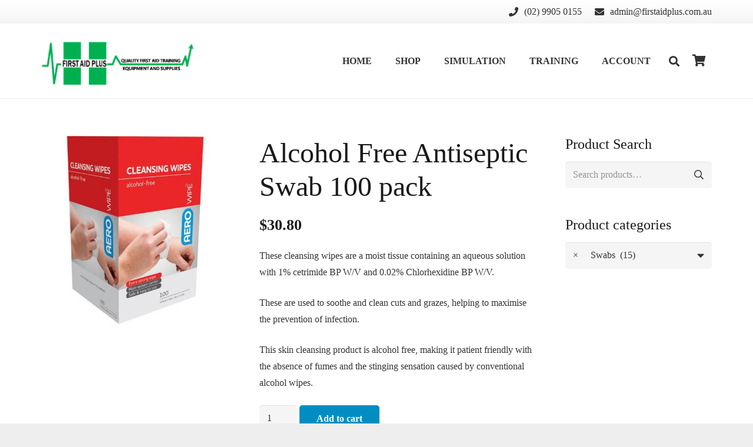

--- FILE ---
content_type: text/html; charset=UTF-8
request_url: https://firstaidplus.com.au/product/alcohol-free-antiseptic-swab-100-pack/
body_size: 22980
content:
<!DOCTYPE HTML>
<html class="" lang="en-AU">
<head>
	<meta charset="UTF-8">
	<title>Alcohol Free Antiseptic Swab 100 pack &#8211; First Aid Plus</title>
<meta name='robots' content='max-image-preview:large' />
	<style>img:is([sizes="auto" i], [sizes^="auto," i]) { contain-intrinsic-size: 3000px 1500px }</style>
	<link rel='dns-prefetch' href='//fonts.googleapis.com' />
<link rel="alternate" type="application/rss+xml" title="First Aid Plus &raquo; Feed" href="https://firstaidplus.com.au/feed/" />
<link rel="alternate" type="application/rss+xml" title="First Aid Plus &raquo; Comments Feed" href="https://firstaidplus.com.au/comments/feed/" />
<meta name="viewport" content="width=device-width, initial-scale=1"><meta name="SKYPE_TOOLBAR" content="SKYPE_TOOLBAR_PARSER_COMPATIBLE"><meta name="theme-color" content="#f5f5f5"><meta property="og:title" content="Alcohol Free Antiseptic Swab 100 pack"><meta property="og:type" content="website"><meta property="og:url" content="https://firstaidplus.com.au/product/alcohol-free-antiseptic-swab-100-pack/"><meta property="og:image" content="https://firstaidplus.com.au/wp-content/uploads/2019/08/Alcohol-swab-100-500.jpg"><meta property="og:description" content="These cleansing wipes are a moist tissue containing an aqueous solution with 1% cetrimide BP W/V and 0.02% Chlorhexidine BP W/V.

These are used to soothe and clean cuts and grazes, helping to maximise the prevention of infection.

This skin cleansing product is alcohol free, making it patient friendly with the absence of fumes and the stinging sensation caused by conventional alcohol wipes."><script type="text/javascript">
/* <![CDATA[ */
window._wpemojiSettings = {"baseUrl":"https:\/\/s.w.org\/images\/core\/emoji\/16.0.1\/72x72\/","ext":".png","svgUrl":"https:\/\/s.w.org\/images\/core\/emoji\/16.0.1\/svg\/","svgExt":".svg","source":{"concatemoji":"https:\/\/firstaidplus.com.au\/wp-includes\/js\/wp-emoji-release.min.js?ver=6.8.3"}};
/*! This file is auto-generated */
!function(s,n){var o,i,e;function c(e){try{var t={supportTests:e,timestamp:(new Date).valueOf()};sessionStorage.setItem(o,JSON.stringify(t))}catch(e){}}function p(e,t,n){e.clearRect(0,0,e.canvas.width,e.canvas.height),e.fillText(t,0,0);var t=new Uint32Array(e.getImageData(0,0,e.canvas.width,e.canvas.height).data),a=(e.clearRect(0,0,e.canvas.width,e.canvas.height),e.fillText(n,0,0),new Uint32Array(e.getImageData(0,0,e.canvas.width,e.canvas.height).data));return t.every(function(e,t){return e===a[t]})}function u(e,t){e.clearRect(0,0,e.canvas.width,e.canvas.height),e.fillText(t,0,0);for(var n=e.getImageData(16,16,1,1),a=0;a<n.data.length;a++)if(0!==n.data[a])return!1;return!0}function f(e,t,n,a){switch(t){case"flag":return n(e,"\ud83c\udff3\ufe0f\u200d\u26a7\ufe0f","\ud83c\udff3\ufe0f\u200b\u26a7\ufe0f")?!1:!n(e,"\ud83c\udde8\ud83c\uddf6","\ud83c\udde8\u200b\ud83c\uddf6")&&!n(e,"\ud83c\udff4\udb40\udc67\udb40\udc62\udb40\udc65\udb40\udc6e\udb40\udc67\udb40\udc7f","\ud83c\udff4\u200b\udb40\udc67\u200b\udb40\udc62\u200b\udb40\udc65\u200b\udb40\udc6e\u200b\udb40\udc67\u200b\udb40\udc7f");case"emoji":return!a(e,"\ud83e\udedf")}return!1}function g(e,t,n,a){var r="undefined"!=typeof WorkerGlobalScope&&self instanceof WorkerGlobalScope?new OffscreenCanvas(300,150):s.createElement("canvas"),o=r.getContext("2d",{willReadFrequently:!0}),i=(o.textBaseline="top",o.font="600 32px Arial",{});return e.forEach(function(e){i[e]=t(o,e,n,a)}),i}function t(e){var t=s.createElement("script");t.src=e,t.defer=!0,s.head.appendChild(t)}"undefined"!=typeof Promise&&(o="wpEmojiSettingsSupports",i=["flag","emoji"],n.supports={everything:!0,everythingExceptFlag:!0},e=new Promise(function(e){s.addEventListener("DOMContentLoaded",e,{once:!0})}),new Promise(function(t){var n=function(){try{var e=JSON.parse(sessionStorage.getItem(o));if("object"==typeof e&&"number"==typeof e.timestamp&&(new Date).valueOf()<e.timestamp+604800&&"object"==typeof e.supportTests)return e.supportTests}catch(e){}return null}();if(!n){if("undefined"!=typeof Worker&&"undefined"!=typeof OffscreenCanvas&&"undefined"!=typeof URL&&URL.createObjectURL&&"undefined"!=typeof Blob)try{var e="postMessage("+g.toString()+"("+[JSON.stringify(i),f.toString(),p.toString(),u.toString()].join(",")+"));",a=new Blob([e],{type:"text/javascript"}),r=new Worker(URL.createObjectURL(a),{name:"wpTestEmojiSupports"});return void(r.onmessage=function(e){c(n=e.data),r.terminate(),t(n)})}catch(e){}c(n=g(i,f,p,u))}t(n)}).then(function(e){for(var t in e)n.supports[t]=e[t],n.supports.everything=n.supports.everything&&n.supports[t],"flag"!==t&&(n.supports.everythingExceptFlag=n.supports.everythingExceptFlag&&n.supports[t]);n.supports.everythingExceptFlag=n.supports.everythingExceptFlag&&!n.supports.flag,n.DOMReady=!1,n.readyCallback=function(){n.DOMReady=!0}}).then(function(){return e}).then(function(){var e;n.supports.everything||(n.readyCallback(),(e=n.source||{}).concatemoji?t(e.concatemoji):e.wpemoji&&e.twemoji&&(t(e.twemoji),t(e.wpemoji)))}))}((window,document),window._wpemojiSettings);
/* ]]> */
</script>
<style id='wp-emoji-styles-inline-css' type='text/css'>

	img.wp-smiley, img.emoji {
		display: inline !important;
		border: none !important;
		box-shadow: none !important;
		height: 1em !important;
		width: 1em !important;
		margin: 0 0.07em !important;
		vertical-align: -0.1em !important;
		background: none !important;
		padding: 0 !important;
	}
</style>
<link rel='stylesheet' id='wp-block-library-css' href='https://firstaidplus.com.au/wp-includes/css/dist/block-library/style.min.css?ver=6.8.3' type='text/css' media='all' />
<style id='classic-theme-styles-inline-css' type='text/css'>
/*! This file is auto-generated */
.wp-block-button__link{color:#fff;background-color:#32373c;border-radius:9999px;box-shadow:none;text-decoration:none;padding:calc(.667em + 2px) calc(1.333em + 2px);font-size:1.125em}.wp-block-file__button{background:#32373c;color:#fff;text-decoration:none}
</style>
<link rel='stylesheet' id='wc-blocks-vendors-style-css' href='https://firstaidplus.com.au/wp-content/plugins/woocommerce/packages/woocommerce-blocks/build/wc-blocks-vendors-style.css?ver=6.7.3' type='text/css' media='all' />
<link rel='stylesheet' id='wc-blocks-style-css' href='https://firstaidplus.com.au/wp-content/plugins/woocommerce/packages/woocommerce-blocks/build/wc-blocks-style.css?ver=6.7.3' type='text/css' media='all' />
<style id='global-styles-inline-css' type='text/css'>
:root{--wp--preset--aspect-ratio--square: 1;--wp--preset--aspect-ratio--4-3: 4/3;--wp--preset--aspect-ratio--3-4: 3/4;--wp--preset--aspect-ratio--3-2: 3/2;--wp--preset--aspect-ratio--2-3: 2/3;--wp--preset--aspect-ratio--16-9: 16/9;--wp--preset--aspect-ratio--9-16: 9/16;--wp--preset--color--black: #000000;--wp--preset--color--cyan-bluish-gray: #abb8c3;--wp--preset--color--white: #ffffff;--wp--preset--color--pale-pink: #f78da7;--wp--preset--color--vivid-red: #cf2e2e;--wp--preset--color--luminous-vivid-orange: #ff6900;--wp--preset--color--luminous-vivid-amber: #fcb900;--wp--preset--color--light-green-cyan: #7bdcb5;--wp--preset--color--vivid-green-cyan: #00d084;--wp--preset--color--pale-cyan-blue: #8ed1fc;--wp--preset--color--vivid-cyan-blue: #0693e3;--wp--preset--color--vivid-purple: #9b51e0;--wp--preset--gradient--vivid-cyan-blue-to-vivid-purple: linear-gradient(135deg,rgba(6,147,227,1) 0%,rgb(155,81,224) 100%);--wp--preset--gradient--light-green-cyan-to-vivid-green-cyan: linear-gradient(135deg,rgb(122,220,180) 0%,rgb(0,208,130) 100%);--wp--preset--gradient--luminous-vivid-amber-to-luminous-vivid-orange: linear-gradient(135deg,rgba(252,185,0,1) 0%,rgba(255,105,0,1) 100%);--wp--preset--gradient--luminous-vivid-orange-to-vivid-red: linear-gradient(135deg,rgba(255,105,0,1) 0%,rgb(207,46,46) 100%);--wp--preset--gradient--very-light-gray-to-cyan-bluish-gray: linear-gradient(135deg,rgb(238,238,238) 0%,rgb(169,184,195) 100%);--wp--preset--gradient--cool-to-warm-spectrum: linear-gradient(135deg,rgb(74,234,220) 0%,rgb(151,120,209) 20%,rgb(207,42,186) 40%,rgb(238,44,130) 60%,rgb(251,105,98) 80%,rgb(254,248,76) 100%);--wp--preset--gradient--blush-light-purple: linear-gradient(135deg,rgb(255,206,236) 0%,rgb(152,150,240) 100%);--wp--preset--gradient--blush-bordeaux: linear-gradient(135deg,rgb(254,205,165) 0%,rgb(254,45,45) 50%,rgb(107,0,62) 100%);--wp--preset--gradient--luminous-dusk: linear-gradient(135deg,rgb(255,203,112) 0%,rgb(199,81,192) 50%,rgb(65,88,208) 100%);--wp--preset--gradient--pale-ocean: linear-gradient(135deg,rgb(255,245,203) 0%,rgb(182,227,212) 50%,rgb(51,167,181) 100%);--wp--preset--gradient--electric-grass: linear-gradient(135deg,rgb(202,248,128) 0%,rgb(113,206,126) 100%);--wp--preset--gradient--midnight: linear-gradient(135deg,rgb(2,3,129) 0%,rgb(40,116,252) 100%);--wp--preset--font-size--small: 13px;--wp--preset--font-size--medium: 20px;--wp--preset--font-size--large: 36px;--wp--preset--font-size--x-large: 42px;--wp--preset--spacing--20: 0.44rem;--wp--preset--spacing--30: 0.67rem;--wp--preset--spacing--40: 1rem;--wp--preset--spacing--50: 1.5rem;--wp--preset--spacing--60: 2.25rem;--wp--preset--spacing--70: 3.38rem;--wp--preset--spacing--80: 5.06rem;--wp--preset--shadow--natural: 6px 6px 9px rgba(0, 0, 0, 0.2);--wp--preset--shadow--deep: 12px 12px 50px rgba(0, 0, 0, 0.4);--wp--preset--shadow--sharp: 6px 6px 0px rgba(0, 0, 0, 0.2);--wp--preset--shadow--outlined: 6px 6px 0px -3px rgba(255, 255, 255, 1), 6px 6px rgba(0, 0, 0, 1);--wp--preset--shadow--crisp: 6px 6px 0px rgba(0, 0, 0, 1);}:where(.is-layout-flex){gap: 0.5em;}:where(.is-layout-grid){gap: 0.5em;}body .is-layout-flex{display: flex;}.is-layout-flex{flex-wrap: wrap;align-items: center;}.is-layout-flex > :is(*, div){margin: 0;}body .is-layout-grid{display: grid;}.is-layout-grid > :is(*, div){margin: 0;}:where(.wp-block-columns.is-layout-flex){gap: 2em;}:where(.wp-block-columns.is-layout-grid){gap: 2em;}:where(.wp-block-post-template.is-layout-flex){gap: 1.25em;}:where(.wp-block-post-template.is-layout-grid){gap: 1.25em;}.has-black-color{color: var(--wp--preset--color--black) !important;}.has-cyan-bluish-gray-color{color: var(--wp--preset--color--cyan-bluish-gray) !important;}.has-white-color{color: var(--wp--preset--color--white) !important;}.has-pale-pink-color{color: var(--wp--preset--color--pale-pink) !important;}.has-vivid-red-color{color: var(--wp--preset--color--vivid-red) !important;}.has-luminous-vivid-orange-color{color: var(--wp--preset--color--luminous-vivid-orange) !important;}.has-luminous-vivid-amber-color{color: var(--wp--preset--color--luminous-vivid-amber) !important;}.has-light-green-cyan-color{color: var(--wp--preset--color--light-green-cyan) !important;}.has-vivid-green-cyan-color{color: var(--wp--preset--color--vivid-green-cyan) !important;}.has-pale-cyan-blue-color{color: var(--wp--preset--color--pale-cyan-blue) !important;}.has-vivid-cyan-blue-color{color: var(--wp--preset--color--vivid-cyan-blue) !important;}.has-vivid-purple-color{color: var(--wp--preset--color--vivid-purple) !important;}.has-black-background-color{background-color: var(--wp--preset--color--black) !important;}.has-cyan-bluish-gray-background-color{background-color: var(--wp--preset--color--cyan-bluish-gray) !important;}.has-white-background-color{background-color: var(--wp--preset--color--white) !important;}.has-pale-pink-background-color{background-color: var(--wp--preset--color--pale-pink) !important;}.has-vivid-red-background-color{background-color: var(--wp--preset--color--vivid-red) !important;}.has-luminous-vivid-orange-background-color{background-color: var(--wp--preset--color--luminous-vivid-orange) !important;}.has-luminous-vivid-amber-background-color{background-color: var(--wp--preset--color--luminous-vivid-amber) !important;}.has-light-green-cyan-background-color{background-color: var(--wp--preset--color--light-green-cyan) !important;}.has-vivid-green-cyan-background-color{background-color: var(--wp--preset--color--vivid-green-cyan) !important;}.has-pale-cyan-blue-background-color{background-color: var(--wp--preset--color--pale-cyan-blue) !important;}.has-vivid-cyan-blue-background-color{background-color: var(--wp--preset--color--vivid-cyan-blue) !important;}.has-vivid-purple-background-color{background-color: var(--wp--preset--color--vivid-purple) !important;}.has-black-border-color{border-color: var(--wp--preset--color--black) !important;}.has-cyan-bluish-gray-border-color{border-color: var(--wp--preset--color--cyan-bluish-gray) !important;}.has-white-border-color{border-color: var(--wp--preset--color--white) !important;}.has-pale-pink-border-color{border-color: var(--wp--preset--color--pale-pink) !important;}.has-vivid-red-border-color{border-color: var(--wp--preset--color--vivid-red) !important;}.has-luminous-vivid-orange-border-color{border-color: var(--wp--preset--color--luminous-vivid-orange) !important;}.has-luminous-vivid-amber-border-color{border-color: var(--wp--preset--color--luminous-vivid-amber) !important;}.has-light-green-cyan-border-color{border-color: var(--wp--preset--color--light-green-cyan) !important;}.has-vivid-green-cyan-border-color{border-color: var(--wp--preset--color--vivid-green-cyan) !important;}.has-pale-cyan-blue-border-color{border-color: var(--wp--preset--color--pale-cyan-blue) !important;}.has-vivid-cyan-blue-border-color{border-color: var(--wp--preset--color--vivid-cyan-blue) !important;}.has-vivid-purple-border-color{border-color: var(--wp--preset--color--vivid-purple) !important;}.has-vivid-cyan-blue-to-vivid-purple-gradient-background{background: var(--wp--preset--gradient--vivid-cyan-blue-to-vivid-purple) !important;}.has-light-green-cyan-to-vivid-green-cyan-gradient-background{background: var(--wp--preset--gradient--light-green-cyan-to-vivid-green-cyan) !important;}.has-luminous-vivid-amber-to-luminous-vivid-orange-gradient-background{background: var(--wp--preset--gradient--luminous-vivid-amber-to-luminous-vivid-orange) !important;}.has-luminous-vivid-orange-to-vivid-red-gradient-background{background: var(--wp--preset--gradient--luminous-vivid-orange-to-vivid-red) !important;}.has-very-light-gray-to-cyan-bluish-gray-gradient-background{background: var(--wp--preset--gradient--very-light-gray-to-cyan-bluish-gray) !important;}.has-cool-to-warm-spectrum-gradient-background{background: var(--wp--preset--gradient--cool-to-warm-spectrum) !important;}.has-blush-light-purple-gradient-background{background: var(--wp--preset--gradient--blush-light-purple) !important;}.has-blush-bordeaux-gradient-background{background: var(--wp--preset--gradient--blush-bordeaux) !important;}.has-luminous-dusk-gradient-background{background: var(--wp--preset--gradient--luminous-dusk) !important;}.has-pale-ocean-gradient-background{background: var(--wp--preset--gradient--pale-ocean) !important;}.has-electric-grass-gradient-background{background: var(--wp--preset--gradient--electric-grass) !important;}.has-midnight-gradient-background{background: var(--wp--preset--gradient--midnight) !important;}.has-small-font-size{font-size: var(--wp--preset--font-size--small) !important;}.has-medium-font-size{font-size: var(--wp--preset--font-size--medium) !important;}.has-large-font-size{font-size: var(--wp--preset--font-size--large) !important;}.has-x-large-font-size{font-size: var(--wp--preset--font-size--x-large) !important;}
:where(.wp-block-post-template.is-layout-flex){gap: 1.25em;}:where(.wp-block-post-template.is-layout-grid){gap: 1.25em;}
:where(.wp-block-columns.is-layout-flex){gap: 2em;}:where(.wp-block-columns.is-layout-grid){gap: 2em;}
:root :where(.wp-block-pullquote){font-size: 1.5em;line-height: 1.6;}
</style>
<link rel='stylesheet' id='rs-plugin-settings-css' href='https://firstaidplus.com.au/wp-content/plugins/revslider/public/assets/css/rs6.css?ver=6.0.9' type='text/css' media='all' />
<style id='rs-plugin-settings-inline-css' type='text/css'>
#rs-demo-id {}
</style>
<link rel='stylesheet' id='photoswipe-css' href='https://firstaidplus.com.au/wp-content/plugins/woocommerce/assets/css/photoswipe/photoswipe.min.css?ver=6.2.1' type='text/css' media='all' />
<link rel='stylesheet' id='photoswipe-default-skin-css' href='https://firstaidplus.com.au/wp-content/plugins/woocommerce/assets/css/photoswipe/default-skin/default-skin.min.css?ver=6.2.1' type='text/css' media='all' />
<style id='woocommerce-inline-inline-css' type='text/css'>
.woocommerce form .form-row .required { visibility: visible; }
</style>
<link rel='stylesheet' id='us-fonts-css' href='https://fonts.googleapis.com/css?family=Muli%3A400%2C700&#038;display=swap&#038;ver=6.8.3' type='text/css' media='all' />
<!--[if lt IE 9]>
<link rel='stylesheet' id='vc_lte_ie9-css' href='https://firstaidplus.com.au/wp-content/plugins/js_composer/assets/css/vc_lte_ie9.min.css?ver=6.0.5' type='text/css' media='screen' />
<![endif]-->
<link rel='stylesheet' id='us-style-css' href='//firstaidplus.com.au/wp-content/themes/Impreza/css/style.min.css?ver=6.2.2' type='text/css' media='all' />
<link rel='stylesheet' id='us-woocommerce-css' href='//firstaidplus.com.au/wp-content/themes/Impreza/common/css/plugins/woocommerce.min.css?ver=6.2.2' type='text/css' media='all' />
<link rel='stylesheet' id='us-responsive-css' href='//firstaidplus.com.au/wp-content/themes/Impreza/common/css/responsive.min.css?ver=6.2.2' type='text/css' media='all' />
<script type="text/javascript" src="https://firstaidplus.com.au/wp-includes/js/jquery/jquery.min.js?ver=3.7.1" id="jquery-core-js"></script>
<script type="text/javascript" src="https://firstaidplus.com.au/wp-content/plugins/revslider/public/assets/js/revolution.tools.min.js?ver=6.0" id="tp-tools-js"></script>
<script type="text/javascript" src="https://firstaidplus.com.au/wp-content/plugins/revslider/public/assets/js/rs6.min.js?ver=6.0.9" id="revmin-js"></script>
<link rel="https://api.w.org/" href="https://firstaidplus.com.au/wp-json/" /><link rel="alternate" title="JSON" type="application/json" href="https://firstaidplus.com.au/wp-json/wp/v2/product/2142" /><link rel="EditURI" type="application/rsd+xml" title="RSD" href="https://firstaidplus.com.au/xmlrpc.php?rsd" />
<meta name="generator" content="WordPress 6.8.3" />
<meta name="generator" content="WooCommerce 6.2.1" />
<link rel="canonical" href="https://firstaidplus.com.au/product/alcohol-free-antiseptic-swab-100-pack/" />
<link rel='shortlink' href='https://firstaidplus.com.au/?p=2142' />
<link rel="alternate" title="oEmbed (JSON)" type="application/json+oembed" href="https://firstaidplus.com.au/wp-json/oembed/1.0/embed?url=https%3A%2F%2Ffirstaidplus.com.au%2Fproduct%2Falcohol-free-antiseptic-swab-100-pack%2F" />
<link rel="alternate" title="oEmbed (XML)" type="text/xml+oembed" href="https://firstaidplus.com.au/wp-json/oembed/1.0/embed?url=https%3A%2F%2Ffirstaidplus.com.au%2Fproduct%2Falcohol-free-antiseptic-swab-100-pack%2F&#038;format=xml" />
<style></style><style>
                .lmp_load_more_button.br_lmp_button_settings .lmp_button:hover {
                    background-color: #9999ff!important;
                    color: #111111!important;
                }
                .lmp_load_more_button.br_lmp_prev_settings .lmp_button:hover {
                    background-color: #9999ff!important;
                    color: #111111!important;
                }li.product.lazy, .berocket_lgv_additional_data.lazy{opacity:0;}</style>	<script>
		if (!/Android|webOS|iPhone|iPad|iPod|BlackBerry|IEMobile|Opera Mini/i.test(navigator.userAgent)) {
			var root = document.getElementsByTagName('html')[0]
			root.className += " no-touch";
		}
	</script>
		<noscript><style>.woocommerce-product-gallery{ opacity: 1 !important; }</style></noscript>
	<style type="text/css">.recentcomments a{display:inline !important;padding:0 !important;margin:0 !important;}</style><meta name="generator" content="Powered by WPBakery Page Builder - drag and drop page builder for WordPress."/>
<meta name="generator" content="Powered by Slider Revolution 6.0.9 - responsive, Mobile-Friendly Slider Plugin for WordPress with comfortable drag and drop interface." />
<script type="text/javascript">function setREVStartSize(a){try{var b,c=document.getElementById(a.c).parentNode.offsetWidth;if(c=0===c||isNaN(c)?window.innerWidth:c,a.tabw=void 0===a.tabw?0:parseInt(a.tabw),a.thumbw=void 0===a.thumbw?0:parseInt(a.thumbw),a.tabh=void 0===a.tabh?0:parseInt(a.tabh),a.thumbh=void 0===a.thumbh?0:parseInt(a.thumbh),a.tabhide=void 0===a.tabhide?0:parseInt(a.tabhide),a.thumbhide=void 0===a.thumbhide?0:parseInt(a.thumbhide),a.mh=void 0===a.mh||""==a.mh?0:a.mh,"fullscreen"===a.layout||"fullscreen"===a.l)b=Math.max(a.mh,window.innerHeight);else{for(var d in a.gw=Array.isArray(a.gw)?a.gw:[a.gw],a.rl)(void 0===a.gw[d]||0===a.gw[d])&&(a.gw[d]=a.gw[d-1]);for(var d in a.gh=void 0===a.el||""===a.el||Array.isArray(a.el)&&0==a.el.length?a.gh:a.el,a.gh=Array.isArray(a.gh)?a.gh:[a.gh],a.rl)(void 0===a.gh[d]||0===a.gh[d])&&(a.gh[d]=a.gh[d-1]);var e,f=Array(a.rl.length),g=0;for(var d in a.tabw=a.tabhide>=c?0:a.tabw,a.thumbw=a.thumbhide>=c?0:a.thumbw,a.tabh=a.tabhide>=c?0:a.tabh,a.thumbh=a.thumbhide>=c?0:a.thumbh,a.rl)f[d]=a.rl[d]<window.innerWidth?0:a.rl[d];for(var d in e=f[0],f)e>f[d]&&0<f[d]&&(e=f[d],g=d);var h=c>a.gw[g]+a.tabw+a.thumbw?1:(c-(a.tabw+a.thumbw))/a.gw[g];b=a.gh[g]*h+(a.tabh+a.thumbh)}void 0===window.rs_init_css&&(window.rs_init_css=document.head.appendChild(document.createElement("style"))),document.getElementById(a.c).height=b,window.rs_init_css.innerHTML+="#"+a.c+"_wrapper { height: "+b+"px }"}catch(a){console.log("Failure at Presize of Slider:"+a)}};</script>
<noscript><style> .wpb_animate_when_almost_visible { opacity: 1; }</style></noscript>		<style id="us-theme-options-css">@font-face{font-family:'Material Icons';font-display:block;font-style:normal;font-weight:400;src:url("https://firstaidplus.com.au/wp-content/themes/Impreza/fonts/material-icons.woff2") format('woff2'),url("https://firstaidplus.com.au/wp-content/themes/Impreza/fonts/material-icons.woff") format('woff')}.material-icons{font-family:'Material Icons';font-weight:normal;font-style:normal;letter-spacing:normal;text-transform:none;display:inline-block;white-space:nowrap;word-wrap:normal;direction:ltr;font-feature-settings:'liga';-moz-osx-font-smoothing:grayscale}@font-face{font-family:'Font Awesome 5 Brands';font-display:block;font-style:normal;font-weight:normal;src:url("https://firstaidplus.com.au/wp-content/themes/Impreza/fonts/fa-brands-400.woff2") format("woff2"),url("https://firstaidplus.com.au/wp-content/themes/Impreza/fonts/fa-brands-400.woff") format("woff")}.fab{font-family:'Font Awesome 5 Brands'}@font-face{font-family:'fontawesome';font-display:block;font-style:normal;font-weight:300;src:url("https://firstaidplus.com.au/wp-content/themes/Impreza/fonts/fa-light-300.woff2") format("woff2"),url("https://firstaidplus.com.au/wp-content/themes/Impreza/fonts/fa-light-300.woff") format("woff")}.fal{font-family:'fontawesome';font-weight:300}@font-face{font-family:'fontawesome';font-display:block;font-style:normal;font-weight:400;src:url("https://firstaidplus.com.au/wp-content/themes/Impreza/fonts/fa-regular-400.woff2") format("woff2"),url("https://firstaidplus.com.au/wp-content/themes/Impreza/fonts/fa-regular-400.woff") format("woff")}.far{font-family:'fontawesome';font-weight:400}@font-face{font-family:'fontawesome';font-display:block;font-style:normal;font-weight:900;src:url("https://firstaidplus.com.au/wp-content/themes/Impreza/fonts/fa-solid-900.woff2") format("woff2"),url("https://firstaidplus.com.au/wp-content/themes/Impreza/fonts/fa-solid-900.woff") format("woff")}.fa,.fas{font-family:'fontawesome';font-weight:900}.style_phone6-1>div{background-image:url(https://firstaidplus.com.au/wp-content/themes/Impreza/img/phone-6-black-real.png)}.style_phone6-2>div{background-image:url(https://firstaidplus.com.au/wp-content/themes/Impreza/img/phone-6-white-real.png)}.style_phone6-3>div{background-image:url(https://firstaidplus.com.au/wp-content/themes/Impreza/img/phone-6-black-flat.png)}.style_phone6-4>div{background-image:url(https://firstaidplus.com.au/wp-content/themes/Impreza/img/phone-6-white-flat.png)}.leaflet-default-icon-path{background-image:url(https://firstaidplus.com.au/wp-content/themes/Impreza/common/css/vendor/images/marker-icon.png)}html, .l-header .widget, .menu-item-object-us_page_block{font-family:Georgia, serif;font-weight:400;font-size:16px;line-height:28px}h1{font-weight:400;font-size:3.0rem;line-height:1.2;letter-spacing:0;margin-bottom:1.5rem}h2{font-weight:400;font-size:2.0rem;line-height:1.2;letter-spacing:0;margin-bottom:1.5rem}h3{font-weight:400;font-size:1.7rem;line-height:1.2;letter-spacing:0;margin-bottom:1.5rem}.woocommerce-Reviews-title,.widgettitle, .comment-reply-title, h4{font-weight:400;font-size:1.5rem;line-height:1.2;letter-spacing:0;margin-bottom:1.5rem}h5{font-weight:400;font-size:1.4rem;line-height:1.2;letter-spacing:0;margin-bottom:1.5rem}h6{font-weight:400;font-size:1.3rem;line-height:1.2;letter-spacing:0;margin-bottom:1.5rem}@media (max-width:767px){html{font-size:15px;line-height:26px}h1{font-size:3.0rem}h1.vc_custom_heading{font-size:3.0rem !important}h2{font-size:2.0rem}h2.vc_custom_heading{font-size:2.0rem !important}h3{font-size:1.7rem}h3.vc_custom_heading{font-size:1.7rem !important}h4,.woocommerce-Reviews-title,.widgettitle,.comment-reply-title{font-size:1.5rem}h4.vc_custom_heading{font-size:1.5rem !important}h5{font-size:1.4rem}h5.vc_custom_heading{font-size:1.4rem !important}h6{font-size:1.3rem}h6.vc_custom_heading{font-size:1.3rem !important}}body{background: #eee}body,.l-header.pos_fixed{min-width:1300px}.l-canvas.type_boxed,.l-canvas.type_boxed .l-subheader,.l-canvas.type_boxed .l-section.type_sticky,.l-canvas.type_boxed~.l-footer{max-width:1300px}.l-subheader-h,.l-section-h,.l-main .aligncenter,.w-tabs-section-content-h{max-width:1140px}.post-password-form{max-width:calc(1140px + 5rem)}@media screen and (max-width:1220px){.l-main .aligncenter{max-width:calc(100vw - 5rem)}}@media screen and (min-width:1220px){.l-main .alignfull{margin-left:calc(570px - 50vw);margin-right:calc(570px - 50vw)}}.wpb_text_column:not(:last-child){margin-bottom:1.5rem}@media (max-width:767px){.l-canvas{overflow:hidden}.g-cols.reversed{flex-direction:column-reverse}.g-cols>div:not([class*=" vc_col-"]){width:100%;margin:0 0 1rem}.g-cols.type_boxes>div,.g-cols.reversed>div:first-child,.g-cols:not(.reversed)>div:last-child,.g-cols>div.has-fill{margin-bottom:0}.vc_wp_custommenu.layout_hor,.align_center_xs,.align_center_xs .w-socials{text-align:center}.align_center_xs .w-hwrapper>*{margin:0.5rem 0;width:100%}}@media (min-width:768px){.l-section.for_sidebar.at_left>div>.g-cols{flex-direction:row-reverse}.vc_column-inner.type_sticky>.wpb_wrapper{position:-webkit-sticky;position:sticky}}button[type="submit"]:not(.w-btn),input[type="submit"]{font-weight:700;font-style:normal;text-transform:none;letter-spacing:0;border-radius:0.3em;padding:0.8em 1.8em;background:#008ec2;border-color:transparent;color:#fff!important}button[type="submit"]:not(.w-btn):before,input[type="submit"]{border-width:2px}.no-touch button[type="submit"]:not(.w-btn):hover,.no-touch input[type="submit"]:hover{box-shadow:0 0em 0 rgba(0,0,0,0.2);background:#00b9eb;border-color:transparent;color:#fff!important}.woocommerce .button.alt, .woocommerce .button.checkout, .woocommerce .button.add_to_cart_button,.us-btn-style_1{font-family:Georgia, serif;font-weight:700;font-style:normal;text-transform:none;letter-spacing:0;border-radius:0.3em;padding:0.8em 1.8em;background:#008ec2;border-color:transparent;color:#fff!important;box-shadow:none}.woocommerce .button.alt:before, .woocommerce .button.checkout:before, .woocommerce .button.add_to_cart_button:before,.us-btn-style_1:before{border-width:2px}.no-touch .woocommerce .button.alt:hover, .no-touch .woocommerce .button.checkout:hover, .no-touch .woocommerce .button.add_to_cart_button:hover,.no-touch .us-btn-style_1:hover{box-shadow:0 0em 0 rgba(0,0,0,0.2);background:#00b9eb;border-color:transparent;color:#fff!important}.woocommerce .button,.us-btn-style_2{font-family:Georgia, serif;font-weight:700;font-style:normal;text-transform:none;letter-spacing:0;border-radius:0.3em;padding:0.8em 1.8em;background:#e8e8e8;border-color:transparent;color:#333!important;box-shadow:none}.woocommerce .button:before,.us-btn-style_2:before{border-width:2px}.no-touch .woocommerce .button:hover,.no-touch .us-btn-style_2:hover{box-shadow:0 0em 0 rgba(0,0,0,0.2);background:#333;border-color:transparent;color:#fff!important}a,button,input[type="submit"],.ui-slider-handle{outline:none !important}.w-header-show,.w-toplink{background:rgba(0,0,0,0.3)}body{-webkit-tap-highlight-color:rgba(233,80,149,0.2)}.l-subheader.at_top,.l-subheader.at_top .w-dropdown-list,.l-subheader.at_top .type_mobile .w-nav-list.level_1{background:linear-gradient(0deg,#f5f5f5,#fff)}.l-subheader.at_top,.l-subheader.at_top .w-dropdown.opened,.l-subheader.at_top .type_mobile .w-nav-list.level_1{color:#333}.no-touch .l-subheader.at_top a:hover,.no-touch .l-header.bg_transparent .l-subheader.at_top .w-dropdown.opened a:hover{color:#e95095}.header_ver .l-header,.l-subheader.at_middle,.l-subheader.at_middle .w-dropdown-list,.l-subheader.at_middle .type_mobile .w-nav-list.level_1{background:#fff}.l-subheader.at_middle,.l-subheader.at_middle .w-dropdown.opened,.l-subheader.at_middle .type_mobile .w-nav-list.level_1{color:#333}.no-touch .l-subheader.at_middle a:hover,.no-touch .l-header.bg_transparent .l-subheader.at_middle .w-dropdown.opened a:hover{color:#e95095}.l-subheader.at_bottom,.l-subheader.at_bottom .w-dropdown-list,.l-subheader.at_bottom .type_mobile .w-nav-list.level_1{background:#f5f5f5}.l-subheader.at_bottom,.l-subheader.at_bottom .w-dropdown.opened,.l-subheader.at_bottom .type_mobile .w-nav-list.level_1{color:#333}.no-touch .l-subheader.at_bottom a:hover,.no-touch .l-header.bg_transparent .l-subheader.at_bottom .w-dropdown.opened a:hover{color:#e95095}.l-header.bg_transparent:not(.sticky) .l-subheader{color:#fff}.no-touch .l-header.bg_transparent:not(.sticky) .w-text a:hover,.no-touch .l-header.bg_transparent:not(.sticky) .w-html a:hover,.no-touch .l-header.bg_transparent:not(.sticky) .w-dropdown a:hover,.no-touch .l-header.bg_transparent:not(.sticky) .type_desktop .menu-item.level_1:hover>.w-nav-anchor{color:#fff}.l-header.bg_transparent:not(.sticky) .w-nav-title:after{background:#fff}.w-search-form,.w-search-background{background:linear-gradient(135deg,#e95095,#7049ba);color:#fff}.menu-item.level_1>.w-nav-anchor:focus,.no-touch .menu-item.level_1.opened>.w-nav-anchor,.no-touch .menu-item.level_1:hover>.w-nav-anchor{background:transparent;color:#e95095}.w-nav-title:after{background:#e95095}.menu-item.level_1.current-menu-item>.w-nav-anchor,.menu-item.level_1.current-menu-parent>.w-nav-anchor,.menu-item.level_1.current-menu-ancestor>.w-nav-anchor{background:transparent;color:#e95095}.l-header.bg_transparent:not(.sticky) .type_desktop .menu-item.level_1.current-menu-item>.w-nav-anchor,.l-header.bg_transparent:not(.sticky) .type_desktop .menu-item.level_1.current-menu-ancestor>.w-nav-anchor{background:transparent;color:#ff6ba9}.w-nav-list:not(.level_1){background:#fff;color:#333}.no-touch .menu-item:not(.level_1)>.w-nav-anchor:focus,.no-touch .menu-item:not(.level_1):hover>.w-nav-anchor{background:linear-gradient(135deg,#e95095,#7049ba);color:#fff}.menu-item:not(.level_1).current-menu-item>.w-nav-anchor,.menu-item:not(.level_1).current-menu-parent>.w-nav-anchor,.menu-item:not(.level_1).current-menu-ancestor>.w-nav-anchor{background:transparent;color:#e95095}.btn.menu-item>a{background:#e95095 !important;color:#fff !important}.no-touch .btn.menu-item>a:hover{background:#7049ba !important;color:#fff !important}.has-content-bg-background-color,option,body.us_iframe,.l-preloader,.l-canvas,.l-footer,.l-popup-box-content,.g-filters.style_1 .g-filters-item.active,.w-pricing-item-h,.w-tabs.style_default .w-tabs-item.active,.no-touch .w-tabs.style_default .w-tabs-item.active:hover,.w-tabs.style_modern .w-tabs-item:after,.w-tabs.style_timeline .w-tabs-item,.w-tabs.style_timeline .w-tabs-section-header-h,.leaflet-popup-content-wrapper,.leaflet-popup-tip,.w-cart-dropdown,.woocommerce-tabs .tabs li.active,.no-touch .woocommerce-tabs .tabs li.active:hover,.woocommerce .shipping-calculator-form,.woocommerce #payment .payment_box,.wpml-ls-statics-footer,.select2-selection__choice,.select2-search input{background:#fff}.woocommerce #payment .payment_methods li>input:checked + label,.woocommerce .blockUI.blockOverlay{background:#fff !important}.has-content-bg-color,.w-iconbox.style_circle.color_contrast .w-iconbox-icon{color:#fff}.has-content-bg-alt-background-color,input,textarea,select,.w-actionbox.color_light,.w-form-checkbox,.w-form-radio,.g-filters.style_1,.g-filters.style_2 .g-filters-item.active,.w-flipbox-front,.w-grid-none,.w-ibanner,.w-iconbox.style_circle.color_light .w-iconbox-icon,.w-pricing.style_simple .w-pricing-item-header,.w-pricing.style_cards .w-pricing-item-header,.w-pricing.style_flat .w-pricing-item-h,.w-progbar-bar,.w-progbar.style_3 .w-progbar-bar:before,.w-progbar.style_3 .w-progbar-bar-count,.w-socials.style_solid .w-socials-item-link,.w-tabs.style_default .w-tabs-list,.w-tabs.style_timeline.zephyr .w-tabs-item,.w-tabs.style_timeline.zephyr .w-tabs-section-header-h,.no-touch .l-main .layout_ver .widget_nav_menu a:hover,.no-touch .owl-carousel.navpos_outside .owl-nav div:hover,.woocommerce .quantity .plus,.woocommerce .quantity .minus,.woocommerce-tabs .tabs,.woocommerce .cart_totals,.woocommerce-checkout #order_review,.woocommerce-table--order-details,.woocommerce ul.order_details,.smile-icon-timeline-wrap .timeline-wrapper .timeline-block,.smile-icon-timeline-wrap .timeline-feature-item.feat-item,.wpml-ls-legacy-dropdown a,.wpml-ls-legacy-dropdown-click a,.tablepress .row-hover tr:hover td,.select2-selection,.select2-dropdown{background:#f5f5f5}.timeline-wrapper .timeline-post-right .ult-timeline-arrow l,.timeline-wrapper .timeline-post-left .ult-timeline-arrow l,.timeline-feature-item.feat-item .ult-timeline-arrow l{border-color:#f5f5f5}.has-content-bg-alt-color{color:#f5f5f5}hr,td,th,input,textarea,select,.l-section,.vc_column_container,.vc_column-inner,.w-comments .children,.w-image,.w-pricing-item-h,.w-profile,.w-sharing-item,.w-tabs-list,.w-tabs-section,.widget_calendar #calendar_wrap,.l-main .widget_nav_menu .menu,.l-main .widget_nav_menu .menu-item a,.woocommerce .login,.woocommerce .track_order,.woocommerce .checkout_coupon,.woocommerce .lost_reset_password,.woocommerce .register,.woocommerce .cart.variations_form,.woocommerce .commentlist .comment-text,.woocommerce .comment-respond,.woocommerce .related,.woocommerce .upsells,.woocommerce .cross-sells,.woocommerce .checkout #order_review,.widget_price_filter .ui-slider-handle,.smile-icon-timeline-wrap .timeline-line{border-color:#e8e8e8}.has-content-border-color,.w-separator.color_border,.w-iconbox.color_light .w-iconbox-icon{color:#e8e8e8}.has-content-border-background-color,.w-flipbox-back,.w-iconbox.style_circle.color_light .w-iconbox-icon,.no-touch .woocommerce .quantity .plus:hover,.no-touch .woocommerce .quantity .minus:hover,.no-touch .woocommerce #payment .payment_methods li>label:hover,.widget_price_filter .ui-slider:before,.no-touch .wpml-ls-sub-menu a:hover{background:#e8e8e8}.w-iconbox.style_outlined.color_light .w-iconbox-icon,.w-socials.style_outlined .w-socials-item-link,.pagination .page-numbers{box-shadow:0 0 0 2px #e8e8e8 inset}.has-content-heading-color,h1, h2, h3, h4, h5, h6,.woocommerce .product .price,.w-counter.color_heading .w-counter-value{color:#1a1a1a}.has-content-heading-background-color,.w-progbar.color_heading .w-progbar-bar-h{background:#1a1a1a}.has-content-text-color,input,textarea,select,.l-canvas,.l-footer,.l-popup-box-content,.w-form-row-field>i,.w-ibanner,.w-iconbox.color_light.style_circle .w-iconbox-icon,.w-tabs.style_timeline .w-tabs-item,.w-tabs.style_timeline .w-tabs-section-header-h,.leaflet-popup-content-wrapper,.leaflet-popup-tip,.w-cart-dropdown,.select2-dropdown{color:#333}.has-content-text-background-color,.w-iconbox.style_circle.color_contrast .w-iconbox-icon,.w-progbar.color_text .w-progbar-bar-h,.w-scroller-dot span{background:#333}.w-iconbox.style_outlined.color_contrast .w-iconbox-icon{box-shadow:0 0 0 2px #333 inset}.w-scroller-dot span{box-shadow:0 0 0 2px #333}a{color:#e95095}.no-touch a:hover,.no-touch .tablepress .sorting:hover{color:#7049ba}.no-touch .w-cart-dropdown a:not(.button):hover{color:#7049ba !important}.has-content-primary-color,.g-preloader,.l-main .w-contacts-item:before,.w-counter.color_primary .w-counter-value,.g-filters.style_1 .g-filters-item.active,.g-filters.style_3 .g-filters-item.active,.w-form-row.focused .w-form-row-field>i,.w-iconbox.color_primary .w-iconbox-icon,.w-separator.color_primary,.w-sharing.type_outlined.color_primary .w-sharing-item,.no-touch .w-sharing.type_simple.color_primary .w-sharing-item:hover .w-sharing-icon,.w-tabs.style_default .w-tabs-item.active,.w-tabs.style_trendy .w-tabs-item.active,.w-tabs-section.active .w-tabs-section-header,.tablepress .sorting_asc,.tablepress .sorting_desc,.star-rating span:before,.woocommerce-tabs .tabs li.active,.no-touch .woocommerce-tabs .tabs li.active:hover,.woocommerce #payment .payment_methods li>input:checked + label,.highlight_primary{color:#e95095}.has-content-primary-background-color,.l-section.color_primary,.us-btn-style_badge,.no-touch .post_navigation.layout_sided a:hover .post_navigation-item-arrow,.g-placeholder,.highlight_primary_bg,.w-actionbox.color_primary,.w-form-row-field:after,.w-form-row input:checked + .w-form-checkbox,.w-form-row input:checked + .w-form-radio,.no-touch .g-filters.style_1 .g-filters-item:hover,.no-touch .g-filters.style_2 .g-filters-item:hover,.w-post-elm-placeholder,.w-iconbox.style_circle.color_primary .w-iconbox-icon,.no-touch .w-iconbox.style_circle .w-iconbox-icon:before,.no-touch .w-iconbox.style_outlined .w-iconbox-icon:before,.no-touch .w-person-links-item:before,.w-pricing.style_simple .type_featured .w-pricing-item-header,.w-pricing.style_cards .type_featured .w-pricing-item-header,.w-pricing.style_flat .type_featured .w-pricing-item-h,.w-progbar.color_primary .w-progbar-bar-h,.w-sharing.type_solid.color_primary .w-sharing-item,.w-sharing.type_fixed.color_primary .w-sharing-item,.w-sharing.type_outlined.color_primary .w-sharing-item:before,.no-touch .w-sharing-tooltip .w-sharing-item:hover,.w-socials-item-link-hover,.w-tabs-list-bar,.w-tabs.style_modern .w-tabs-list,.w-tabs.style_timeline .w-tabs-item:before,.w-tabs.style_timeline .w-tabs-section-header-h:before,.no-touch .w-header-show:hover,.no-touch .w-toplink.active:hover,.no-touch .pagination .page-numbers:before,.pagination .page-numbers.current,.l-main .widget_nav_menu .menu-item.current-menu-item>a,.rsThumb.rsNavSelected,.no-touch .tp-leftarrow.custom:before,.no-touch .tp-rightarrow.custom:before,.smile-icon-timeline-wrap .timeline-separator-text .sep-text,.smile-icon-timeline-wrap .timeline-wrapper .timeline-dot,.smile-icon-timeline-wrap .timeline-feature-item .timeline-dot,p.demo_store,.woocommerce .onsale,.widget_price_filter .ui-slider-range,.widget_layered_nav_filters ul li a,.select2-results__option--highlighted{background:linear-gradient(135deg,#e95095,#7049ba)}.w-tabs.style_default .w-tabs-item.active,.woocommerce-product-gallery li img,.woocommerce-tabs .tabs li.active,.no-touch .woocommerce-tabs .tabs li.active:hover,.owl-dot.active span,.rsBullet.rsNavSelected span,.tp-bullets.custom .tp-bullet{border-color:#e95095}.l-main .w-contacts-item:before,.w-iconbox.color_primary.style_outlined .w-iconbox-icon,.w-sharing.type_outlined.color_primary .w-sharing-item,.w-tabs.style_timeline .w-tabs-item,.w-tabs.style_timeline .w-tabs-section-header-h{box-shadow:0 0 0 2px #e95095 inset}input:focus,input:focus + .w-form-checkbox,textarea:focus,select:focus,.select2-container--focus .select2-selection{box-shadow:0 0 0 2px #e95095}.has-content-secondary-color,.no-touch .post_navigation.layout_simple a:hover .post_navigation-item-title,.w-counter.color_secondary .w-counter-value,.w-iconbox.color_secondary .w-iconbox-icon,.w-separator.color_secondary,.w-sharing.type_outlined.color_secondary .w-sharing-item,.no-touch .w-sharing.type_simple.color_secondary .w-sharing-item:hover .w-sharing-icon,.highlight_secondary{color:#7049ba}.has-content-secondary-background-color,.l-section.color_secondary,.w-actionbox.color_secondary,.no-touch .us-btn-style_badge:hover,.w-iconbox.style_circle.color_secondary .w-iconbox-icon,.w-progbar.color_secondary .w-progbar-bar-h,.w-sharing.type_solid.color_secondary .w-sharing-item,.w-sharing.type_fixed.color_secondary .w-sharing-item,.w-sharing.type_outlined.color_secondary .w-sharing-item:before,.no-touch .widget_layered_nav_filters ul li a:hover,.highlight_secondary_bg{background:linear-gradient(135deg,#7049ba,#e95095)}.w-separator.color_secondary{border-color:#7049ba}.w-iconbox.color_secondary.style_outlined .w-iconbox-icon,.w-sharing.type_outlined.color_secondary .w-sharing-item{box-shadow:0 0 0 2px #7049ba inset}.has-content-faded-color,blockquote:before,.w-form-row-description,.l-main .post-author-website,.l-main .w-profile-link.for_logout,.l-main .widget_tag_cloud,.l-main .widget_product_tag_cloud,.highlight_faded{color:#999}.has-content-faded-background-color{background:#999}.l-section.color_alternate,.color_alternate .g-filters.style_1 .g-filters-item.active,.color_alternate .w-pricing-item-h,.color_alternate .w-tabs.style_default .w-tabs-item.active,.color_alternate .w-tabs.style_modern .w-tabs-item:after,.no-touch .color_alternate .w-tabs.style_default .w-tabs-item.active:hover,.color_alternate .w-tabs.style_timeline .w-tabs-item,.color_alternate .w-tabs.style_timeline .w-tabs-section-header-h{background:#f5f5f5}.color_alternate .w-iconbox.style_circle.color_contrast .w-iconbox-icon{color:#f5f5f5}.color_alternate input:not([type="submit"]),.color_alternate textarea,.color_alternate select,.color_alternate .w-form-checkbox,.color_alternate .w-form-radio,.color_alternate .g-filters.style_1,.color_alternate .g-filters.style_2 .g-filters-item.active,.color_alternate .w-grid-none,.color_alternate .w-iconbox.style_circle.color_light .w-iconbox-icon,.color_alternate .w-pricing.style_simple .w-pricing-item-header,.color_alternate .w-pricing.style_cards .w-pricing-item-header,.color_alternate .w-pricing.style_flat .w-pricing-item-h,.color_alternate .w-progbar-bar,.color_alternate .w-socials.style_solid .w-socials-item-link,.color_alternate .w-tabs.style_default .w-tabs-list,.color_alternate .ginput_container_creditcard{background:#fff}.l-section.color_alternate,.color_alternate td,.color_alternate th,.color_alternate .vc_column_container,.color_alternate .vc_column-inner,.color_alternate .w-comments .children,.color_alternate .w-image,.color_alternate .w-pricing-item-h,.color_alternate .w-profile,.color_alternate .w-sharing-item,.color_alternate .w-tabs-list,.color_alternate .w-tabs-section{border-color:#ddd}.color_alternate .w-separator.color_border,.color_alternate .w-iconbox.color_light .w-iconbox-icon{color:#ddd}.color_alternate .w-iconbox.style_circle.color_light .w-iconbox-icon{background:#ddd}.color_alternate .w-iconbox.style_outlined.color_light .w-iconbox-icon,.color_alternate .w-socials.style_outlined .w-socials-item-link,.color_alternate .pagination .page-numbers{box-shadow:0 0 0 2px #ddd inset}.l-section.color_alternate h1,.l-section.color_alternate h2,.l-section.color_alternate h3,.l-section.color_alternate h4,.l-section.color_alternate h5,.l-section.color_alternate h6,.l-section.color_alternate .w-counter-value{color:#1a1a1a}.color_alternate .w-progbar.color_contrast .w-progbar-bar-h{background:#1a1a1a}.l-section.color_alternate,.color_alternate input,.color_alternate textarea,.color_alternate select,.color_alternate .w-form-row-field>i,.color_alternate .w-iconbox.color_contrast .w-iconbox-icon,.color_alternate .w-iconbox.color_light.style_circle .w-iconbox-icon,.color_alternate .w-tabs.style_timeline .w-tabs-item,.color_alternate .w-tabs.style_timeline .w-tabs-section-header-h{color:#333}.color_alternate .w-iconbox.style_circle.color_contrast .w-iconbox-icon{background:#333}.color_alternate .w-iconbox.style_outlined.color_contrast .w-iconbox-icon{box-shadow:0 0 0 2px #333 inset}.color_alternate a{color:#e95095}.no-touch .color_alternate a:hover{color:#7049ba}.color_alternate .highlight_primary,.l-main .color_alternate .w-contacts-item:before,.color_alternate .w-counter.color_primary .w-counter-value,.color_alternate .g-preloader,.color_alternate .g-filters.style_1 .g-filters-item.active,.color_alternate .g-filters.style_3 .g-filters-item.active,.color_alternate .w-form-row.focused .w-form-row-field>i,.color_alternate .w-iconbox.color_primary .w-iconbox-icon,.color_alternate .w-separator.color_primary,.color_alternate .w-tabs.style_default .w-tabs-item.active,.color_alternate .w-tabs.style_trendy .w-tabs-item.active,.color_alternate .w-tabs-section.active .w-tabs-section-header{color:#e95095}.color_alternate .highlight_primary_bg,.color_alternate .w-actionbox.color_primary,.no-touch .color_alternate .g-filters.style_1 .g-filters-item:hover,.no-touch .color_alternate .g-filters.style_2 .g-filters-item:hover,.color_alternate .w-iconbox.style_circle.color_primary .w-iconbox-icon,.no-touch .color_alternate .w-iconbox.style_circle .w-iconbox-icon:before,.no-touch .color_alternate .w-iconbox.style_outlined .w-iconbox-icon:before,.color_alternate .w-pricing.style_simple .type_featured .w-pricing-item-header,.color_alternate .w-pricing.style_cards .type_featured .w-pricing-item-header,.color_alternate .w-pricing.style_flat .type_featured .w-pricing-item-h,.color_alternate .w-progbar.color_primary .w-progbar-bar-h,.color_alternate .w-tabs.style_modern .w-tabs-list,.color_alternate .w-tabs.style_trendy .w-tabs-item:after,.color_alternate .w-tabs.style_timeline .w-tabs-item:before,.color_alternate .w-tabs.style_timeline .w-tabs-section-header-h:before,.no-touch .color_alternate .pagination .page-numbers:before,.color_alternate .pagination .page-numbers.current{background:linear-gradient(135deg,#e95095,#7049ba)}.color_alternate .w-tabs.style_default .w-tabs-item.active,.no-touch .color_alternate .w-tabs.style_default .w-tabs-item.active:hover{border-color:#e95095}.l-main .color_alternate .w-contacts-item:before,.color_alternate .w-iconbox.color_primary.style_outlined .w-iconbox-icon,.color_alternate .w-tabs.style_timeline .w-tabs-item,.color_alternate .w-tabs.style_timeline .w-tabs-section-header-h{box-shadow:0 0 0 2px #e95095 inset}.color_alternate input:focus,.color_alternate textarea:focus,.color_alternate select:focus{box-shadow:0 0 0 2px #e95095}.color_alternate .highlight_secondary,.color_alternate .w-counter.color_secondary .w-counter-value,.color_alternate .w-iconbox.color_secondary .w-iconbox-icon,.color_alternate .w-separator.color_secondary{color:#7049ba}.color_alternate .highlight_secondary_bg,.color_alternate .w-actionbox.color_secondary,.color_alternate .w-iconbox.style_circle.color_secondary .w-iconbox-icon,.color_alternate .w-progbar.color_secondary .w-progbar-bar-h{background:linear-gradient(135deg,#7049ba,#e95095)}.color_alternate .w-iconbox.color_secondary.style_outlined .w-iconbox-icon{box-shadow:0 0 0 2px #7049ba inset}.color_alternate .highlight_faded,.color_alternate .w-profile-link.for_logout{color:#999}.color_footer-top{background:#1a1a1a}.color_footer-top input:not([type="submit"]),.color_footer-top textarea,.color_footer-top select,.color_footer-top .w-form-checkbox,.color_footer-top .w-form-radio,.color_footer-top .w-socials.style_solid .w-socials-item-link{background:#222}.color_footer-top,.color_footer-top td,.color_footer-top th,.color_footer-top input:not([type="submit"]),.color_footer-top textarea,.color_footer-top select,.color_footer-top .vc_column_container,.color_footer-top .vc_column-inner,.color_footer-top .w-image,.color_footer-top .w-pricing-item-h,.color_footer-top .w-profile,.color_footer-top .w-sharing-item,.color_footer-top .w-tabs-list,.color_footer-top .w-tabs-section{border-color:#282828}.color_footer-top .w-separator.color_border{color:#282828}.color_footer-top .w-socials.style_outlined .w-socials-item-link{box-shadow:0 0 0 2px #282828 inset}.color_footer-top{color:#bbb}.color_footer-top a{color:#fff}.no-touch .color_footer-top a:hover,.color_footer-top .w-form-row.focused .w-form-row-field>i{color:#e95095}.color_footer-top input:focus,.color_footer-top textarea:focus,.color_footer-top select:focus{box-shadow:0 0 0 2px #e95095}.color_footer-bottom{background:#222}.color_footer-bottom input:not([type="submit"]),.color_footer-bottom textarea,.color_footer-bottom select,.color_footer-bottom .w-form-checkbox,.color_footer-bottom .w-form-radio,.color_footer-bottom .w-socials.style_solid .w-socials-item-link{background:#1a1a1a}.color_footer-bottom,.color_footer-bottom td,.color_footer-bottom th,.color_footer-bottom input:not([type="submit"]),.color_footer-bottom textarea,.color_footer-bottom select,.color_footer-bottom .vc_column_container,.color_footer-bottom .vc_column-inner,.color_footer-bottom .w-image,.color_footer-bottom .w-pricing-item-h,.color_footer-bottom .w-profile,.color_footer-bottom .w-sharing-item,.color_footer-bottom .w-tabs-list,.color_footer-bottom .w-tabs-section{border-color:#333}.color_footer-bottom .w-separator.color_border{color:#333}.color_footer-bottom .w-socials.style_outlined .w-socials-item-link{box-shadow:0 0 0 2px #333 inset}.color_footer-bottom{color:#999}.color_footer-bottom a{color:#ccc}.no-touch .color_footer-bottom a:hover,.color_footer-bottom .w-form-row.focused .w-form-row-field>i{color:#e95095}.color_footer-bottom input:focus,.color_footer-bottom textarea:focus,.color_footer-bottom select:focus{box-shadow:0 0 0 2px #e95095}.header_hor .w-nav.type_desktop .menu-item-1596 .w-nav-list.level_2{left:0;right:0;transform-origin:50% 0}.header_hor .w-nav.type_desktop .menu-item-1596{position:static}.header_hor .w-nav.type_desktop .menu-item-21 .w-nav-list.level_2{left:0;right:0;transform-origin:50% 0;color:#1a1a1a;padding:4px}.header_hor .w-nav.type_desktop .menu-item-21{position:static}.header_hor .w-nav.type_desktop .menu-item-1457 .w-nav-list.level_2{left:auto;right:0;transform-origin:100% 0}.header_hor .w-nav.type_desktop .menu-item-1557 .w-nav-list.level_2{width:454px}.header_hor .w-nav.type_desktop .menu-item-1728 .w-nav-list.level_2{left:0;right:0;transform-origin:50% 0;padding:7px}.header_hor .w-nav.type_desktop .menu-item-1728{position:static}</style>
				<style id="us-header-css">@media (min-width:900px){.hidden_for_default{display:none !important}.l-subheader.at_bottom{display:none}.l-header{position:relative;z-index:111;width:100%}.l-subheader{margin:0 auto}.l-subheader.width_full{padding-left:1.5rem;padding-right:1.5rem}.l-subheader-h{display:flex;align-items:center;position:relative;margin:0 auto;height:inherit}.w-header-show{display:none}.l-header.pos_fixed{position:fixed;left:0}.l-header.pos_fixed:not(.notransition) .l-subheader{transition-property:transform, background, box-shadow, line-height, height;transition-duration:0.3s;transition-timing-function:cubic-bezier(.78,.13,.15,.86)}.l-header.bg_transparent:not(.sticky) .l-subheader{box-shadow:none !important;background:none}.l-header.bg_transparent~.l-main .l-section.width_full.height_auto:first-child{padding-top:0 !important;padding-bottom:0 !important}.l-header.pos_static.bg_transparent{position:absolute;left:0}.l-subheader.width_full .l-subheader-h{max-width:none !important}.headerinpos_above .l-header.pos_fixed{overflow:hidden;transition:transform 0.3s;transform:translate3d(0,-100%,0)}.headerinpos_above .l-header.pos_fixed.sticky{overflow:visible;transform:none}.headerinpos_above .l-header.pos_fixed~.l-section,.headerinpos_above .l-header.pos_fixed~.l-main,.headerinpos_above .l-header.pos_fixed~.l-main .l-section:first-child{padding-top:0 !important}.l-header.shadow_thin .l-subheader.at_middle,.l-header.shadow_thin .l-subheader.at_bottom,.l-header.shadow_none.sticky .l-subheader.at_middle,.l-header.shadow_none.sticky .l-subheader.at_bottom{box-shadow:0 1px 0 rgba(0,0,0,0.08)}.l-header.shadow_wide .l-subheader.at_middle,.l-header.shadow_wide .l-subheader.at_bottom{box-shadow:0 3px 5px -1px rgba(0,0,0,0.1), 0 2px 1px -1px rgba(0,0,0,0.05)}.headerinpos_bottom .l-header.pos_fixed:not(.sticky) .w-dropdown-list{top:auto;bottom:-0.4em;padding-top:0.4em;padding-bottom:2.4em}.header_hor .l-subheader-cell>.w-cart{margin-left:0;margin-right:0}.l-subheader.at_top{line-height:40px;height:40px}.l-header.sticky .l-subheader.at_top{line-height:0px;height:0px;overflow:hidden}.l-subheader.at_middle{line-height:127px;height:127px}.l-header.sticky .l-subheader.at_middle{line-height:100px;height:100px}.l-subheader.at_bottom{line-height:50px;height:50px}.l-header.sticky .l-subheader.at_bottom{line-height:50px;height:50px}.l-subheader.with_centering .l-subheader-cell.at_left,.l-subheader.with_centering .l-subheader-cell.at_right{flex-basis:100px}.l-header.pos_fixed~.l-main>.l-section:first-of-type,.l-header.pos_fixed~.l-main>.l-section-gap:nth-child(2),.headerinpos_below .l-header.pos_fixed~.l-main>.l-section:nth-of-type(2),.l-header.pos_static.bg_transparent~.l-main>.l-section:first-of-type{padding-top:167px}.headerinpos_bottom .l-header.pos_fixed~.l-main>.l-section:first-of-type{padding-bottom:167px}.l-header.bg_transparent~.l-main .l-section.valign_center:first-of-type>.l-section-h{top:-83.5px}.headerinpos_bottom .l-header.pos_fixed.bg_transparent~.l-main .l-section.valign_center:first-of-type>.l-section-h{top:83.5px}.menu-item-object-us_page_block{max-height:calc(100vh - 167px)}.l-header.pos_fixed~.l-main .l-section.height_full:not(:first-of-type){min-height:calc(100vh - 100px)}.admin-bar .l-header.pos_fixed~.l-main .l-section.height_full:not(:first-of-type){min-height:calc(100vh - 132px)}.l-header.pos_static.bg_solid~.l-main .l-section.height_full:first-of-type{min-height:calc(100vh - 167px)}.l-header.pos_fixed~.l-main .l-section.sticky{top:100px}.admin-bar .l-header.pos_fixed~.l-main .l-section.sticky{top:132px}.l-header.pos_fixed.sticky~.l-main .l-section.type_sticky:first-of-type{padding-top:100px}.l-header.pos_fixed~.l-main .vc_column-inner.type_sticky>.wpb_wrapper{top:calc(100px + 4rem)}.headerinpos_below .l-header.pos_fixed:not(.sticky){position:absolute;top:100%}.headerinpos_bottom .l-header.pos_fixed:not(.sticky){position:absolute;bottom:0}.headerinpos_below .l-header.pos_fixed~.l-main>.l-section:first-of-type,.headerinpos_bottom .l-header.pos_fixed~.l-main>.l-section:first-of-type{padding-top:0 !important}.headerinpos_below .l-header.pos_fixed~.l-main .l-section.height_full:nth-of-type(2){min-height:100vh}.admin-bar.headerinpos_below .l-header.pos_fixed~.l-main .l-section.height_full:nth-of-type(2){min-height:calc(100vh - 32px)}.headerinpos_bottom .l-header.pos_fixed:not(.sticky) .w-cart-dropdown,.headerinpos_bottom .l-header.pos_fixed:not(.sticky) .w-nav.type_desktop .w-nav-list.level_2{bottom:100%;transform-origin:0 100%}.headerinpos_bottom .l-header.pos_fixed:not(.sticky) .w-nav.type_mobile.m_layout_dropdown .w-nav-list.level_1{top:auto;bottom:100%;box-shadow:0 -3px 3px rgba(0,0,0,0.1)}.headerinpos_bottom .l-header.pos_fixed:not(.sticky) .w-nav.type_desktop .w-nav-list.level_3,.headerinpos_bottom .l-header.pos_fixed:not(.sticky) .w-nav.type_desktop .w-nav-list.level_4{top:auto;bottom:0;transform-origin:0 100%}}@media (min-width:600px) and (max-width:899px){.hidden_for_tablets{display:none !important}.l-subheader.at_bottom{display:none}.l-header{position:relative;z-index:111;width:100%}.l-subheader{margin:0 auto}.l-subheader.width_full{padding-left:1.5rem;padding-right:1.5rem}.l-subheader-h{display:flex;align-items:center;position:relative;margin:0 auto;height:inherit}.w-header-show{display:none}.l-header.pos_fixed{position:fixed;left:0}.l-header.pos_fixed:not(.notransition) .l-subheader{transition-property:transform, background, box-shadow, line-height, height;transition-duration:0.3s;transition-timing-function:cubic-bezier(.78,.13,.15,.86)}.l-header.bg_transparent:not(.sticky) .l-subheader{box-shadow:none !important;background:none}.l-header.bg_transparent~.l-main .l-section.width_full.height_auto:first-child{padding-top:0 !important;padding-bottom:0 !important}.l-header.pos_static.bg_transparent{position:absolute;left:0}.l-subheader.width_full .l-subheader-h{max-width:none !important}.headerinpos_above .l-header.pos_fixed{overflow:hidden;transition:transform 0.3s;transform:translate3d(0,-100%,0)}.headerinpos_above .l-header.pos_fixed.sticky{overflow:visible;transform:none}.headerinpos_above .l-header.pos_fixed~.l-section,.headerinpos_above .l-header.pos_fixed~.l-main,.headerinpos_above .l-header.pos_fixed~.l-main .l-section:first-child{padding-top:0 !important}.l-header.shadow_thin .l-subheader.at_middle,.l-header.shadow_thin .l-subheader.at_bottom,.l-header.shadow_none.sticky .l-subheader.at_middle,.l-header.shadow_none.sticky .l-subheader.at_bottom{box-shadow:0 1px 0 rgba(0,0,0,0.08)}.l-header.shadow_wide .l-subheader.at_middle,.l-header.shadow_wide .l-subheader.at_bottom{box-shadow:0 3px 5px -1px rgba(0,0,0,0.1), 0 2px 1px -1px rgba(0,0,0,0.05)}.headerinpos_bottom .l-header.pos_fixed:not(.sticky) .w-dropdown-list{top:auto;bottom:-0.4em;padding-top:0.4em;padding-bottom:2.4em}.header_hor .l-subheader-cell>.w-cart{margin-left:0;margin-right:0}.l-subheader.at_top{line-height:40px;height:40px}.l-header.sticky .l-subheader.at_top{line-height:40px;height:40px}.l-subheader.at_middle{line-height:80px;height:80px}.l-header.sticky .l-subheader.at_middle{line-height:50px;height:50px}.l-subheader.at_bottom{line-height:50px;height:50px}.l-header.sticky .l-subheader.at_bottom{line-height:50px;height:50px}.l-header.pos_fixed~.l-main>.l-section:first-of-type,.l-header.pos_fixed~.l-main>.l-section-gap:nth-child(2),.headerinpos_below .l-header.pos_fixed~.l-main>.l-section:nth-of-type(2),.l-header.pos_static.bg_transparent~.l-main>.l-section:first-of-type{padding-top:120px}.l-header.pos_fixed~.l-main .l-section.sticky{top:90px}.l-header.pos_fixed.sticky~.l-main .l-section.type_sticky:first-of-type{padding-top:90px}}@media (max-width:599px){.hidden_for_mobiles{display:none !important}.l-subheader.at_bottom{display:none}.l-header{position:relative;z-index:111;width:100%}.l-subheader{margin:0 auto}.l-subheader.width_full{padding-left:1.5rem;padding-right:1.5rem}.l-subheader-h{display:flex;align-items:center;position:relative;margin:0 auto;height:inherit}.w-header-show{display:none}.l-header.pos_fixed{position:fixed;left:0}.l-header.pos_fixed:not(.notransition) .l-subheader{transition-property:transform, background, box-shadow, line-height, height;transition-duration:0.3s;transition-timing-function:cubic-bezier(.78,.13,.15,.86)}.l-header.bg_transparent:not(.sticky) .l-subheader{box-shadow:none !important;background:none}.l-header.bg_transparent~.l-main .l-section.width_full.height_auto:first-child{padding-top:0 !important;padding-bottom:0 !important}.l-header.pos_static.bg_transparent{position:absolute;left:0}.l-subheader.width_full .l-subheader-h{max-width:none !important}.headerinpos_above .l-header.pos_fixed{overflow:hidden;transition:transform 0.3s;transform:translate3d(0,-100%,0)}.headerinpos_above .l-header.pos_fixed.sticky{overflow:visible;transform:none}.headerinpos_above .l-header.pos_fixed~.l-section,.headerinpos_above .l-header.pos_fixed~.l-main,.headerinpos_above .l-header.pos_fixed~.l-main .l-section:first-child{padding-top:0 !important}.l-header.shadow_thin .l-subheader.at_middle,.l-header.shadow_thin .l-subheader.at_bottom,.l-header.shadow_none.sticky .l-subheader.at_middle,.l-header.shadow_none.sticky .l-subheader.at_bottom{box-shadow:0 1px 0 rgba(0,0,0,0.08)}.l-header.shadow_wide .l-subheader.at_middle,.l-header.shadow_wide .l-subheader.at_bottom{box-shadow:0 3px 5px -1px rgba(0,0,0,0.1), 0 2px 1px -1px rgba(0,0,0,0.05)}.headerinpos_bottom .l-header.pos_fixed:not(.sticky) .w-dropdown-list{top:auto;bottom:-0.4em;padding-top:0.4em;padding-bottom:2.4em}.header_hor .l-subheader-cell>.w-cart{margin-left:0;margin-right:0}.l-subheader.at_top{line-height:40px;height:40px}.l-header.sticky .l-subheader.at_top{line-height:40px;height:40px}.l-subheader.at_middle{line-height:60px;height:60px}.l-header.sticky .l-subheader.at_middle{line-height:60px;height:60px}.l-subheader.at_bottom{line-height:50px;height:50px}.l-header.sticky .l-subheader.at_bottom{line-height:50px;height:50px}.l-header.pos_fixed~.l-main>.l-section:first-of-type,.l-header.pos_fixed~.l-main>.l-section-gap:nth-child(2),.headerinpos_below .l-header.pos_fixed~.l-main>.l-section:nth-of-type(2),.l-header.pos_static.bg_transparent~.l-main>.l-section:first-of-type{padding-top:100px}.l-header.pos_fixed~.l-main .l-section.sticky{top:100px}.l-header.pos_fixed.sticky~.l-main .l-section.type_sticky:first-of-type{padding-top:100px}}@media (min-width:900px){.ush_image_1{height:80px}.l-header.sticky .ush_image_1{height:80px}}@media (min-width:600px) and (max-width:899px){.ush_image_1{height:60px}.l-header.sticky .ush_image_1{height:60px}}@media (max-width:599px){.ush_image_1{height:50px}.l-header.sticky .ush_image_1{height:50px}}.ush_text_1{white-space:nowrap}.ush_text_2{white-space:nowrap}.ush_text_3{}.header_hor .ush_menu_1.type_desktop .w-nav-list.level_1>.menu-item>a{padding-left:20px;padding-right:20px}.header_ver .ush_menu_1.type_desktop .w-nav-list.level_1>.menu-item>a{padding-top:20px;padding-bottom:20px}.ush_menu_1{font-weight:700;text-transform:uppercase}.ush_menu_1.type_desktop .w-nav-list>.menu-item.level_1{font-size:16px}.ush_menu_1.type_desktop .w-nav-list>.menu-item:not(.level_1){font-size:14px}.ush_menu_1.type_mobile .w-nav-anchor.level_1{font-size:1.1rem}.ush_menu_1.type_mobile .w-nav-anchor:not(.level_1){font-size:0.9rem}@media (min-width:900px){.ush_menu_1 .w-nav-icon{font-size:20px}}@media (min-width:600px) and (max-width:899px){.ush_menu_1 .w-nav-icon{font-size:20px}}@media (max-width:599px){.ush_menu_1 .w-nav-icon{font-size:20px}}.ush_menu_1 .w-nav-icon i{border-width:3px}@media screen and (max-width:899px){.w-nav.ush_menu_1>.w-nav-list.level_1{display:none}.ush_menu_1 .w-nav-control{display:block}}@media (min-width:900px){.ush_search_1.layout_simple{max-width:240px}.ush_search_1.layout_modern.active{width:240px}.ush_search_1{font-size:18px}}@media (min-width:600px) and (max-width:899px){.ush_search_1.layout_simple{max-width:200px}.ush_search_1.layout_modern.active{width:200px}.ush_search_1{font-size:18px}}@media (max-width:599px){.ush_search_1{font-size:18px}}.ush_socials_1 .w-socials-list{margin:-0}.ush_socials_1 .w-socials-item{padding:0}@media (min-width:900px){.ush_socials_1{font-size:20px}}@media (min-width:600px) and (max-width:899px){.ush_socials_1{font-size:18px}}@media (max-width:599px){.ush_socials_1{font-size:16px}}@media (min-width:900px){.ush_cart_1 .w-cart-link{font-size:20px}}@media (min-width:600px) and (max-width:899px){.ush_cart_1 .w-cart-link{font-size:20px}}@media (max-width:599px){.ush_cart_1 .w-cart-link{font-size:20px}}</style>
				<style id="us-custom-css">ul.products .product{padding:1rem}.woocommerce-breadcrumb{display:none}.woocommerce .product_meta{display:none}.woocommerce .related{display:none}</style>
		</head>
<body data-rsssl=1 class="wp-singular product-template-default single single-product postid-2142 wp-embed-responsive wp-theme-Impreza l-body Impreza_6.2.2 us-core_6.2.3 header_hor headerinpos_top state_default theme-Impreza woocommerce woocommerce-page woocommerce-no-js us-woo-cart_compact wpb-js-composer js-comp-ver-6.0.5 vc_responsive" itemscope itemtype="https://schema.org/WebPage">

<div class="l-canvas type_wide">
	<header id="page-header" class="l-header pos_static bg_solid shadow_thin id_7" itemscope itemtype="https://schema.org/WPHeader"><div class="l-subheader at_top"><div class="l-subheader-h"><div class="l-subheader-cell at_left"></div><div class="l-subheader-cell at_center"></div><div class="l-subheader-cell at_right"><div class="w-text ush_text_2"><a class="w-text-h" href="tel:+61299050155"><i class="fas fa-phone"></i><span class="w-text-value">(02) 9905 0155</span></a></div><div class="w-text hidden_for_mobiles ush_text_3"><a class="w-text-h" href="mailto:admin@firstaidplus.com.au"><i class="fas fa-envelope"></i><span class="w-text-value">admin@firstaidplus.com.au</span></a></div></div></div></div><div class="l-subheader at_middle"><div class="l-subheader-h"><div class="l-subheader-cell at_left"><div class="w-image ush_image_1"><a class="w-image-h" href="/"><img width="255" height="77" src="https://firstaidplus.com.au/wp-content/uploads/2019/05/firstaidpluslogo.png" class="attachment-large size-large" alt="" decoding="async" /></a></div></div><div class="l-subheader-cell at_center"></div><div class="l-subheader-cell at_right"><nav class="w-nav ush_menu_1 type_desktop dropdown_height m_align_left m_layout_dropdown" itemscope itemtype="https://schema.org/SiteNavigationElement"><a class="w-nav-control" href="javascript:void(0);" aria-label="Menu"><div class="w-nav-icon"><i></i></div></a><ul class="w-nav-list level_1 hide_for_mobiles hover_simple"><li id="menu-item-18" class="menu-item menu-item-type-post_type menu-item-object-page menu-item-home menu-item-has-children w-nav-item level_1 menu-item-18"><a class="w-nav-anchor level_1"  href="https://firstaidplus.com.au/"><span class="w-nav-title">Home</span><span class="w-nav-arrow"></span></a><ul class="w-nav-list level_2"><li id="menu-item-2578" class="menu-item menu-item-type-taxonomy menu-item-object-product_cat w-nav-item level_2 menu-item-2578"><a class="w-nav-anchor level_2"  href="https://firstaidplus.com.au/product-category/covid19/"><span class="w-nav-title">COVID-19</span><span class="w-nav-arrow"></span></a></li><li id="menu-item-1973" class="menu-item menu-item-type-post_type menu-item-object-page w-nav-item level_2 menu-item-1973"><a class="w-nav-anchor level_2"  href="https://firstaidplus.com.au/first-aid-officers/"><span class="w-nav-title">First Aid Officers</span><span class="w-nav-arrow"></span></a></li></ul></li><li id="menu-item-21" class="menu-item menu-item-type-post_type menu-item-object-page menu-item-has-children current_page_parent w-nav-item level_1 menu-item-21 columns_5"><a class="w-nav-anchor level_1"  href="https://firstaidplus.com.au/shop/"><span class="w-nav-title">Shop</span><span class="w-nav-arrow"></span></a><ul class="w-nav-list level_2"><li id="menu-item-1656" class="menu-item menu-item-type-taxonomy menu-item-object-product_cat current-product-ancestor current-menu-parent current-product-parent menu-item-has-children w-nav-item level_2 menu-item-1656"><a class="w-nav-anchor level_2"  href="https://firstaidplus.com.au/product-category/first-aid-supplies/"><span class="w-nav-title">First Aid Supplies</span><span class="w-nav-arrow"></span></a><ul class="w-nav-list level_3"><li id="menu-item-1716" class="menu-item menu-item-type-taxonomy menu-item-object-product_cat current-product-ancestor current-menu-parent current-product-parent w-nav-item level_3 menu-item-1716"><a class="w-nav-anchor level_3"  href="https://firstaidplus.com.au/product-category/first-aid-supplies/antiseptic-products/"><span class="w-nav-title">Antiseptic Products</span><span class="w-nav-arrow"></span></a></li><li id="menu-item-1714" class="menu-item menu-item-type-taxonomy menu-item-object-product_cat w-nav-item level_3 menu-item-1714"><a class="w-nav-anchor level_3"  href="https://firstaidplus.com.au/product-category/first-aid-supplies/adhesive-plasterstrips/"><span class="w-nav-title">Bandaids</span><span class="w-nav-arrow"></span></a></li><li id="menu-item-1717" class="menu-item menu-item-type-taxonomy menu-item-object-product_cat w-nav-item level_3 menu-item-1717"><a class="w-nav-anchor level_3"  href="https://firstaidplus.com.au/product-category/first-aid-supplies/bandages-and-crepes/"><span class="w-nav-title">Bandages and Crepes</span><span class="w-nav-arrow"></span></a></li><li id="menu-item-1718" class="menu-item menu-item-type-taxonomy menu-item-object-product_cat w-nav-item level_3 menu-item-1718"><a class="w-nav-anchor level_3"  href="https://firstaidplus.com.au/product-category/first-aid-supplies/dressings/"><span class="w-nav-title">Dressings</span><span class="w-nav-arrow"></span></a></li><li id="menu-item-1715" class="menu-item menu-item-type-taxonomy menu-item-object-product_cat w-nav-item level_3 menu-item-1715"><a class="w-nav-anchor level_3"  href="https://firstaidplus.com.au/product-category/first-aid-supplies/adhesive-tapes/"><span class="w-nav-title">Tapes</span><span class="w-nav-arrow"></span></a></li><li id="menu-item-1654" class="menu-item menu-item-type-taxonomy menu-item-object-product_cat w-nav-item level_3 menu-item-1654"><a class="w-nav-anchor level_3"  href="https://firstaidplus.com.au/product-category/first-aid-supplies/bargin-bazzar/"><span class="w-nav-title">Bargain Bazaar</span><span class="w-nav-arrow"></span></a></li></ul></li><li id="menu-item-1842" class="menu-item menu-item-type-taxonomy menu-item-object-product_cat current-product-ancestor current-menu-parent current-product-parent menu-item-has-children w-nav-item level_2 menu-item-1842"><a class="w-nav-anchor level_2"  href="https://firstaidplus.com.au/product-category/sls-first-aid-room/"><span class="w-nav-title">First Aid Room</span><span class="w-nav-arrow"></span></a><ul class="w-nav-list level_3"><li id="menu-item-1719" class="menu-item menu-item-type-taxonomy menu-item-object-product_cat w-nav-item level_3 menu-item-1719"><a class="w-nav-anchor level_3"  href="https://firstaidplus.com.au/product-category/first-aid-supplies/eye-care-products/"><span class="w-nav-title">Eye Care Products</span><span class="w-nav-arrow"></span></a></li><li id="menu-item-1720" class="menu-item menu-item-type-taxonomy menu-item-object-product_cat w-nav-item level_3 menu-item-1720"><a class="w-nav-anchor level_3"  href="https://firstaidplus.com.au/product-category/first-aid-supplies/gloves/"><span class="w-nav-title">Gloves</span><span class="w-nav-arrow"></span></a></li><li id="menu-item-1721" class="menu-item menu-item-type-taxonomy menu-item-object-product_cat w-nav-item level_3 menu-item-1721"><a class="w-nav-anchor level_3"  href="https://firstaidplus.com.au/product-category/first-aid-supplies/instruments/"><span class="w-nav-title">Instruments</span><span class="w-nav-arrow"></span></a></li><li id="menu-item-2048" class="menu-item menu-item-type-taxonomy menu-item-object-product_cat w-nav-item level_3 menu-item-2048"><a class="w-nav-anchor level_3"  href="https://firstaidplus.com.au/product-category/first-aid-supplies/sundry-items/"><span class="w-nav-title">Sundry Items</span><span class="w-nav-arrow"></span></a></li></ul></li><li id="menu-item-1655" class="menu-item menu-item-type-taxonomy menu-item-object-product_cat menu-item-has-children w-nav-item level_2 menu-item-1655"><a class="w-nav-anchor level_2"  href="https://firstaidplus.com.au/product-category/first-aid-equipment/"><span class="w-nav-title">First Aid Equipment</span><span class="w-nav-arrow"></span></a><ul class="w-nav-list level_3"><li id="menu-item-1704" class="menu-item menu-item-type-taxonomy menu-item-object-product_cat w-nav-item level_3 menu-item-1704"><a class="w-nav-anchor level_3"  href="https://firstaidplus.com.au/product-category/first-aid-equipment/carry-bags/"><span class="w-nav-title">Carry Bags</span><span class="w-nav-arrow"></span></a></li><li id="menu-item-1722" class="menu-item menu-item-type-taxonomy menu-item-object-product_cat w-nav-item level_3 menu-item-1722"><a class="w-nav-anchor level_3"  href="https://firstaidplus.com.au/product-category/first-aid-equipment/resuscitation/"><span class="w-nav-title">Resuscitation</span><span class="w-nav-arrow"></span></a></li><li id="menu-item-1707" class="menu-item menu-item-type-taxonomy menu-item-object-product_cat w-nav-item level_3 menu-item-1707"><a class="w-nav-anchor level_3"  href="https://firstaidplus.com.au/product-category/first-aid-equipment/oxygen-equipment/"><span class="w-nav-title">Oxygen Equipment</span><span class="w-nav-arrow"></span></a></li><li id="menu-item-1876" class="menu-item menu-item-type-taxonomy menu-item-object-product_cat w-nav-item level_3 menu-item-1876"><a class="w-nav-anchor level_3"  href="https://firstaidplus.com.au/product-category/first-aid-equipment/stretchers-and-immoblisation/"><span class="w-nav-title">Stretchers / Immoblisation</span><span class="w-nav-arrow"></span></a></li></ul></li><li id="menu-item-1708" class="menu-item menu-item-type-taxonomy menu-item-object-product_cat menu-item-has-children w-nav-item level_2 menu-item-1708"><a class="w-nav-anchor level_2"  href="https://firstaidplus.com.au/product-category/first-aid-kits/all-first-aid-kits/"><span class="w-nav-title">First Aid Kits</span><span class="w-nav-arrow"></span></a><ul class="w-nav-list level_3"><li id="menu-item-1710" class="menu-item menu-item-type-taxonomy menu-item-object-product_cat w-nav-item level_3 menu-item-1710"><a class="w-nav-anchor level_3"  href="https://firstaidplus.com.au/product-category/first-aid-kits/mobile-first-aid-kits/"><span class="w-nav-title">Mobile First Aid Kits</span><span class="w-nav-arrow"></span></a></li><li id="menu-item-1709" class="menu-item menu-item-type-taxonomy menu-item-object-product_cat w-nav-item level_3 menu-item-1709"><a class="w-nav-anchor level_3"  href="https://firstaidplus.com.au/product-category/first-aid-kits/bum-bag-first-aid-kit/"><span class="w-nav-title">Bum Bag First Aid Kit</span><span class="w-nav-arrow"></span></a></li><li id="menu-item-1711" class="menu-item menu-item-type-taxonomy menu-item-object-product_cat w-nav-item level_3 menu-item-1711"><a class="w-nav-anchor level_3"  href="https://firstaidplus.com.au/product-category/first-aid-kits/occupational-first-aid-kits/"><span class="w-nav-title">Occupational First Aid Kits</span><span class="w-nav-arrow"></span></a></li><li id="menu-item-2049" class="menu-item menu-item-type-taxonomy menu-item-object-product_cat w-nav-item level_3 menu-item-2049"><a class="w-nav-anchor level_3"  href="https://firstaidplus.com.au/product-category/first-aid-kits/surf-first-aid-kits/"><span class="w-nav-title">Surf Lifesaving First Aid Kits</span><span class="w-nav-arrow"></span></a></li><li id="menu-item-1705" class="menu-item menu-item-type-taxonomy menu-item-object-product_cat w-nav-item level_3 menu-item-1705"><a class="w-nav-anchor level_3"  href="https://firstaidplus.com.au/product-category/first-aid-kits/wall-mounted-first-aid-kits/"><span class="w-nav-title">Wall Mounted First Aid Kits</span><span class="w-nav-arrow"></span></a></li></ul></li><li id="menu-item-1706" class="menu-item menu-item-type-taxonomy menu-item-object-product_cat menu-item-has-children w-nav-item level_2 menu-item-1706"><a class="w-nav-anchor level_2"  href="https://firstaidplus.com.au/product-category/first-aid-equipment/defibrillators/"><span class="w-nav-title">Defibrillator Supplies &#038; Consumables</span><span class="w-nav-arrow"></span></a><ul class="w-nav-list level_3"><li id="menu-item-2009" class="menu-item menu-item-type-taxonomy menu-item-object-product_cat w-nav-item level_3 menu-item-2009"><a class="w-nav-anchor level_3"  href="https://firstaidplus.com.au/product-category/lifepak-physio-control/"><span class="w-nav-title">LIFEPAK</span><span class="w-nav-arrow"></span></a></li><li id="menu-item-2011" class="menu-item menu-item-type-taxonomy menu-item-object-product_cat w-nav-item level_3 menu-item-2011"><a class="w-nav-anchor level_3"  href="https://firstaidplus.com.au/product-category/powerheart/"><span class="w-nav-title">POWERHEART</span><span class="w-nav-arrow"></span></a></li><li id="menu-item-2007" class="menu-item menu-item-type-taxonomy menu-item-object-product_cat w-nav-item level_3 menu-item-2007"><a class="w-nav-anchor level_3"  href="https://firstaidplus.com.au/product-category/defibtech/"><span class="w-nav-title">DEFIBTECH</span><span class="w-nav-arrow"></span></a></li><li id="menu-item-2008" class="menu-item menu-item-type-taxonomy menu-item-object-product_cat w-nav-item level_3 menu-item-2008"><a class="w-nav-anchor level_3"  href="https://firstaidplus.com.au/product-category/heartstart-phillips/"><span class="w-nav-title">HEARTSTART</span><span class="w-nav-arrow"></span></a></li><li id="menu-item-2006" class="menu-item menu-item-type-taxonomy menu-item-object-product_cat w-nav-item level_3 menu-item-2006"><a class="w-nav-anchor level_3"  href="https://firstaidplus.com.au/product-category/zoll/"><span class="w-nav-title">ZOLL</span><span class="w-nav-arrow"></span></a></li><li id="menu-item-2010" class="menu-item menu-item-type-taxonomy menu-item-object-product_cat w-nav-item level_3 menu-item-2010"><a class="w-nav-anchor level_3"  href="https://firstaidplus.com.au/product-category/first-aid-equipment/defibrillators/wall-mount-cabinets/"><span class="w-nav-title">WALL MOUNT &amp; CABINETS</span><span class="w-nav-arrow"></span></a></li></ul></li></ul></li><li id="menu-item-1728" class="menu-item menu-item-type-taxonomy menu-item-object-product_cat menu-item-has-children w-nav-item level_1 menu-item-1728 columns_3"><a class="w-nav-anchor level_1"  href="https://firstaidplus.com.au/product-category/fx-props/"><span class="w-nav-title">Simulation</span><span class="w-nav-arrow"></span></a><ul class="w-nav-list level_2"><li id="menu-item-1723" class="menu-item menu-item-type-taxonomy menu-item-object-product_cat menu-item-has-children w-nav-item level_2 menu-item-1723"><a class="w-nav-anchor level_2"  href="https://firstaidplus.com.au/product-category/first-aid-training-equipment/resuscitation-manikins/"><span class="w-nav-title">Resuscitation Manikins</span><span class="w-nav-arrow"></span></a><ul class="w-nav-list level_3"><li id="menu-item-1726" class="menu-item menu-item-type-taxonomy menu-item-object-product_cat w-nav-item level_3 menu-item-1726"><a class="w-nav-anchor level_3"  href="https://firstaidplus.com.au/product-category/first-aid-training-equipment/resuscitation-manikins/prestan/"><span class="w-nav-title">Prestan</span><span class="w-nav-arrow"></span></a></li><li id="menu-item-1724" class="menu-item menu-item-type-taxonomy menu-item-object-product_cat w-nav-item level_3 menu-item-1724"><a class="w-nav-anchor level_3"  href="https://firstaidplus.com.au/product-category/first-aid-training-equipment/resuscitation-manikins/ambu/"><span class="w-nav-title">Ambu</span><span class="w-nav-arrow"></span></a></li><li id="menu-item-1725" class="menu-item menu-item-type-taxonomy menu-item-object-product_cat w-nav-item level_3 menu-item-1725"><a class="w-nav-anchor level_3"  href="https://firstaidplus.com.au/product-category/first-aid-training-equipment/resuscitation-manikins/laerdal/"><span class="w-nav-title">Laerdal</span><span class="w-nav-arrow"></span></a></li><li id="menu-item-1741" class="menu-item menu-item-type-taxonomy menu-item-object-product_cat w-nav-item level_3 menu-item-1741"><a class="w-nav-anchor level_3"  href="https://firstaidplus.com.au/product-category/first-aid-training-equipment/defibrillator-training/"><span class="w-nav-title">Defibrillator Trainers and Supplies</span><span class="w-nav-arrow"></span></a></li></ul></li><li id="menu-item-1734" class="menu-item menu-item-type-taxonomy menu-item-object-product_cat menu-item-has-children w-nav-item level_2 menu-item-1734"><a class="w-nav-anchor level_2"  href="https://firstaidplus.com.au/product-category/fx-props/makeup/"><span class="w-nav-title">Makeup For Special Effects</span><span class="w-nav-arrow"></span></a><ul class="w-nav-list level_3"><li id="menu-item-1740" class="menu-item menu-item-type-taxonomy menu-item-object-product_cat w-nav-item level_3 menu-item-1740"><a class="w-nav-anchor level_3"  href="https://firstaidplus.com.au/product-category/fx-props/blood/"><span class="w-nav-title">Fake Blood Products</span><span class="w-nav-arrow"></span></a></li><li id="menu-item-1739" class="menu-item menu-item-type-taxonomy menu-item-object-product_cat w-nav-item level_3 menu-item-1739"><a class="w-nav-anchor level_3"  href="https://firstaidplus.com.au/product-category/fx-props/bleeding-injuries/"><span class="w-nav-title">Bleeding Wounds</span><span class="w-nav-arrow"></span></a></li><li id="menu-item-1742" class="menu-item menu-item-type-taxonomy menu-item-object-product_cat w-nav-item level_3 menu-item-1742"><a class="w-nav-anchor level_3"  href="https://firstaidplus.com.au/product-category/fx-props/eye-injury/"><span class="w-nav-title">Eye Wounds</span><span class="w-nav-arrow"></span></a></li><li id="menu-item-1743" class="menu-item menu-item-type-taxonomy menu-item-object-product_cat w-nav-item level_3 menu-item-1743"><a class="w-nav-anchor level_3"  href="https://firstaidplus.com.au/product-category/fx-props/burns/"><span class="w-nav-title">Fake Burn Injuries</span><span class="w-nav-arrow"></span></a></li><li id="menu-item-1732" class="menu-item menu-item-type-taxonomy menu-item-object-product_cat w-nav-item level_3 menu-item-1732"><a class="w-nav-anchor level_3"  href="https://firstaidplus.com.au/product-category/fx-props/foreign-objects/"><span class="w-nav-title">Fake Foreign Objects</span><span class="w-nav-arrow"></span></a></li><li id="menu-item-1733" class="menu-item menu-item-type-taxonomy menu-item-object-product_cat w-nav-item level_3 menu-item-1733"><a class="w-nav-anchor level_3"  href="https://firstaidplus.com.au/product-category/fx-props/fractures-and-broken-bones/"><span class="w-nav-title">Fake Fractures and Broken Bones</span><span class="w-nav-arrow"></span></a></li></ul></li><li id="menu-item-1928" class="menu-item menu-item-type-taxonomy menu-item-object-product_cat menu-item-has-children w-nav-item level_2 menu-item-1928"><a class="w-nav-anchor level_2"  href="https://firstaidplus.com.au/product-category/fx-props/makeup/m-e-l-makeup-special-effects/"><span class="w-nav-title">MEL FX &#038; Makeup</span><span class="w-nav-arrow"></span></a><ul class="w-nav-list level_3"><li id="menu-item-1730" class="menu-item menu-item-type-taxonomy menu-item-object-product_cat w-nav-item level_3 menu-item-1730"><a class="w-nav-anchor level_3"  href="https://firstaidplus.com.au/product-category/fx-props/fake-body-parts-hands-and-fingers/"><span class="w-nav-title">Fake Body Parts: Hands and Fingers</span><span class="w-nav-arrow"></span></a></li><li id="menu-item-1729" class="menu-item menu-item-type-taxonomy menu-item-object-product_cat w-nav-item level_3 menu-item-1729"><a class="w-nav-anchor level_3"  href="https://firstaidplus.com.au/product-category/fx-props/fake-body-parts-arms-and-hands/"><span class="w-nav-title">Fake Body Parts: Arms and Hands</span><span class="w-nav-arrow"></span></a></li><li id="menu-item-1731" class="menu-item menu-item-type-taxonomy menu-item-object-product_cat w-nav-item level_3 menu-item-1731"><a class="w-nav-anchor level_3"  href="https://firstaidplus.com.au/product-category/fx-props/fake-body-parts-legs-and-feet/"><span class="w-nav-title">Fake Body Parts: Legs and Feet</span><span class="w-nav-arrow"></span></a></li><li id="menu-item-1735" class="menu-item menu-item-type-taxonomy menu-item-object-product_cat w-nav-item level_3 menu-item-1735"><a class="w-nav-anchor level_3"  href="https://firstaidplus.com.au/product-category/fx-props/props/"><span class="w-nav-title">Stage Props for your production</span><span class="w-nav-arrow"></span></a></li></ul></li></ul></li><li id="menu-item-1596" class="menu-item menu-item-type-post_type menu-item-object-page menu-item-has-children w-nav-item level_1 menu-item-1596 columns_2"><a class="w-nav-anchor level_1"  href="https://firstaidplus.com.au/first-aid-training-national-and-international/"><span class="w-nav-title">Training</span><span class="w-nav-arrow"></span></a><ul class="w-nav-list level_2"><li id="menu-item-1597" class="menu-item menu-item-type-post_type menu-item-object-page menu-item-has-children w-nav-item level_2 menu-item-1597"><a class="w-nav-anchor level_2"  href="https://firstaidplus.com.au/first-aid-training-national-and-international/"><span class="w-nav-title">Nationally Accredited First Aid Training</span><span class="w-nav-arrow"></span></a><ul class="w-nav-list level_3"><li id="menu-item-1598" class="menu-item menu-item-type-post_type menu-item-object-page w-nav-item level_3 menu-item-1598"><a class="w-nav-anchor level_3"  href="https://firstaidplus.com.au/first-aid-training-national-and-international/perform-cpr-hltcpr201a/"><span class="w-nav-title">HLTAID009 Provide cardiopulmonary resuscitation</span><span class="w-nav-arrow"></span></a></li><li id="menu-item-1605" class="menu-item menu-item-type-post_type menu-item-object-page w-nav-item level_3 menu-item-1605"><a class="w-nav-anchor level_3"  href="https://firstaidplus.com.au/provide-basic-emergency-life-support-hltfa201a/"><span class="w-nav-title">HLTAID010 Provide basic emergency life support</span><span class="w-nav-arrow"></span></a></li><li id="menu-item-1603" class="menu-item menu-item-type-post_type menu-item-object-page w-nav-item level_3 menu-item-1603"><a class="w-nav-anchor level_3"  href="https://firstaidplus.com.au/apply-first-aid-hltfa301b/"><span class="w-nav-title">HLTAID011 Provide first aid</span><span class="w-nav-arrow"></span></a></li><li id="menu-item-1599" class="menu-item menu-item-type-post_type menu-item-object-page w-nav-item level_3 menu-item-1599"><a class="w-nav-anchor level_3"  href="https://firstaidplus.com.au/apply-first-aid-hltfa301b-2/"><span class="w-nav-title">HLTAID012 Provide an emergency first aid response in an education and care setting</span><span class="w-nav-arrow"></span></a></li><li id="menu-item-1604" class="menu-item menu-item-type-post_type menu-item-object-page w-nav-item level_3 menu-item-1604"><a class="w-nav-anchor level_3"  href="https://firstaidplus.com.au/provide-first-aid-in-remote-situation-hltfa302a/"><span class="w-nav-title">HLTAID013 Provide first aid in remote situation</span><span class="w-nav-arrow"></span></a></li><li id="menu-item-1602" class="menu-item menu-item-type-post_type menu-item-object-page w-nav-item level_3 menu-item-1602"><a class="w-nav-anchor level_3"  href="https://firstaidplus.com.au/apply-advanced-first-aid-hltfa402b/"><span class="w-nav-title">HLTAID014 Provide advanced first aid</span><span class="w-nav-arrow"></span></a></li><li id="menu-item-1600" class="menu-item menu-item-type-post_type menu-item-object-page w-nav-item level_3 menu-item-1600"><a class="w-nav-anchor level_3"  href="https://firstaidplus.com.au/apply-advanced-resuscitation-techniques-hltfa404a/"><span class="w-nav-title">HLTAID015 Provide advanced resuscitation</span><span class="w-nav-arrow"></span></a></li><li id="menu-item-1601" class="menu-item menu-item-type-post_type menu-item-object-page w-nav-item level_3 menu-item-1601"><a class="w-nav-anchor level_3"  href="https://firstaidplus.com.au/manage-first-aid-in-the-workplace-hltfa403a/"><span class="w-nav-title">HLTAID016 Manage first aid in services and resources</span><span class="w-nav-arrow"></span></a></li></ul></li><li id="menu-item-2838" class="menu-item menu-item-type-post_type menu-item-object-page w-nav-item level_2 menu-item-2838"><a class="w-nav-anchor level_2"  href="https://firstaidplus.com.au/international-first-aid-and-advanced-cardiac-life-saving-training/"><span class="w-nav-title">International First Aid and Advanced Cardiac Life Saving Training</span><span class="w-nav-arrow"></span></a></li></ul></li><li id="menu-item-19" class="menu-item menu-item-type-post_type menu-item-object-page w-nav-item level_1 menu-item-19"><a class="w-nav-anchor level_1"  href="https://firstaidplus.com.au/my-account/"><span class="w-nav-title">Account</span><span class="w-nav-arrow"></span></a></li><li class="w-nav-close"></li></ul><div class="w-nav-options hidden" onclick='return {&quot;mobileWidth&quot;:900,&quot;mobileBehavior&quot;:0}'></div></nav><div class="w-search ush_search_1 layout_fullscreen"><div class="w-search-background"></div><a class="w-search-open" href="javascript:void(0);" aria-label="Search"><i class="fas fa-search"></i></a><div class="w-search-form"><form class="w-form-row for_text" autocomplete="off" action="https://firstaidplus.com.au/" method="get"><div class="w-form-row-field"><input type="text" name="s" id="us_form_search_s" placeholder="Search" aria-label="Search"/></div><a class="w-search-close" href="javascript:void(0);" aria-label="Close"></a></form></div></div><div class="w-cart ush_cart_1 dropdown_height height_full empty"><div class="w-cart-h"><a class="w-cart-link" href="https://firstaidplus.com.au/cart/" aria-label="Cart"><span class="w-cart-icon"><i class="fas fa-shopping-cart"></i><span class="w-cart-quantity" style="background:#e95095;color:#fff;"></span></span></a><div class="w-cart-notification"><div><span class="product-name">Product</span> was added to your cart</div></div><div class="w-cart-dropdown"><div class="widget woocommerce widget_shopping_cart"><div class="widget_shopping_cart_content"></div></div></div></div></div></div></div></div><div class="l-subheader for_hidden hidden"></div></header>
	<main id="page-content" class="l-main"><section class="l-section height_auto for_sidebar at_right"><div class="l-section-h"><div class="g-cols type_default valign_top"><div class="vc_col-sm-9 vc_column_container l-content"><div class="vc_column-inner"><div class="wpb_wrapper"><section id="shop" class="l-section for_shop"><div class="l-section-h i-cf">
					
			<div class="woocommerce-notices-wrapper"></div><div id="product-2142" class="product type-product post-2142 status-publish first instock product_cat-antiseptic-products product_cat-sls-first-aid-room product_cat-first-aid-supplies product_cat-supplies-all product_cat-swabs has-post-thumbnail taxable shipping-taxable purchasable product-type-simple">

	<div class="woocommerce-product-gallery woocommerce-product-gallery--with-images woocommerce-product-gallery--columns-4 images" data-columns="4" style="opacity: 0; transition: opacity .25s ease-in-out;">
	<figure class="woocommerce-product-gallery__wrapper">
		<div data-thumb="https://firstaidplus.com.au/wp-content/uploads/2019/08/Alcohol-swab-100-500-150x150.jpg" data-thumb-alt="" class="woocommerce-product-gallery__image"><a href="https://firstaidplus.com.au/wp-content/uploads/2019/08/Alcohol-swab-100-500.jpg"><img width="504" height="504" src="https://firstaidplus.com.au/wp-content/uploads/2019/08/Alcohol-swab-100-500.jpg" class="wp-post-image" alt="" title="Alcohol swab 100 500" data-caption="" data-src="https://firstaidplus.com.au/wp-content/uploads/2019/08/Alcohol-swab-100-500.jpg" data-large_image="https://firstaidplus.com.au/wp-content/uploads/2019/08/Alcohol-swab-100-500.jpg" data-large_image_width="504" data-large_image_height="504" decoding="async" fetchpriority="high" srcset="https://firstaidplus.com.au/wp-content/uploads/2019/08/Alcohol-swab-100-500.jpg 504w, https://firstaidplus.com.au/wp-content/uploads/2019/08/Alcohol-swab-100-500-150x150.jpg 150w, https://firstaidplus.com.au/wp-content/uploads/2019/08/Alcohol-swab-100-500-300x300.jpg 300w, https://firstaidplus.com.au/wp-content/uploads/2019/08/Alcohol-swab-100-500-350x350.jpg 350w" sizes="(max-width: 504px) 100vw, 504px" /></a></div>	</figure>
</div>

	<div class="summary entry-summary">
		<nav class="woocommerce-breadcrumb"><a href="https://firstaidplus.com.au">Home</a>&nbsp;&#47;&nbsp;<a href="https://firstaidplus.com.au/product-category/first-aid-supplies/">First Aid Supplies</a>&nbsp;&#47;&nbsp;<a href="https://firstaidplus.com.au/product-category/first-aid-supplies/swabs/">Swabs</a>&nbsp;&#47;&nbsp;Alcohol Free Antiseptic Swab 100 pack</nav><h1 class="product_title entry-title">Alcohol Free Antiseptic Swab 100 pack</h1><p class="price"><span class="woocommerce-Price-amount amount"><bdi><span class="woocommerce-Price-currencySymbol">&#36;</span>30.80</bdi></span></p>
<div class="woocommerce-product-details__short-description">
	<p>These cleansing wipes are a moist tissue containing an aqueous solution with 1% cetrimide BP W/V and 0.02% Chlorhexidine BP W/V.</p>
<p>These are used to soothe and clean cuts and grazes, helping to maximise the prevention of infection.</p>
<p>This skin cleansing product is alcohol free, making it patient friendly with the absence of fumes and the stinging sensation caused by conventional alcohol wipes.</p>
</div>

	
	<form class="cart" action="https://firstaidplus.com.au/product/alcohol-free-antiseptic-swab-100-pack/" method="post" enctype='multipart/form-data'>
		
			<div class="quantity">
				<label class="screen-reader-text" for="quantity_696cef228a1f9">Alcohol Free Antiseptic Swab 100 pack quantity</label>
		<input
			type="number"
			id="quantity_696cef228a1f9"
			class="input-text qty text"
			step="1"
			min="1"
			max=""
			name="quantity"
			value="1"
			title="Qty"
			size="4"
			placeholder=""
			inputmode="numeric"
			autocomplete="off"
		/>
			</div>
	
		<button type="submit" name="add-to-cart" value="2142" class="single_add_to_cart_button button alt">Add to cart</button>

			</form>

	
<div class="product_meta">

	
	
		<span class="sku_wrapper">SKU: <span class="sku">ANTSWB-1</span></span>

	
	<span class="posted_in">Categories: <a href="https://firstaidplus.com.au/product-category/first-aid-supplies/antiseptic-products/" rel="tag">Antiseptic Products</a>, <a href="https://firstaidplus.com.au/product-category/sls-first-aid-room/" rel="tag">First Aid Room</a>, <a href="https://firstaidplus.com.au/product-category/first-aid-supplies/" rel="tag">First Aid Supplies</a>, <a href="https://firstaidplus.com.au/product-category/first-aid-supplies/supplies-all/" rel="tag">Supplies All</a>, <a href="https://firstaidplus.com.au/product-category/first-aid-supplies/swabs/" rel="tag">Swabs</a></span>
	
	
</div>
	</div>

	
	<div class="woocommerce-tabs wc-tabs-wrapper">
		<ul class="tabs wc-tabs" role="tablist">
							<li class="additional_information_tab" id="tab-title-additional_information" role="tab" aria-controls="tab-additional_information">
					<a href="#tab-additional_information">
						Additional information					</a>
				</li>
					</ul>
					<div class="woocommerce-Tabs-panel woocommerce-Tabs-panel--additional_information panel entry-content wc-tab" id="tab-additional_information" role="tabpanel" aria-labelledby="tab-title-additional_information">
				
	<h2>Additional information</h2>

<table class="woocommerce-product-attributes shop_attributes">
			<tr class="woocommerce-product-attributes-item woocommerce-product-attributes-item--weight">
			<th class="woocommerce-product-attributes-item__label">Weight</th>
			<td class="woocommerce-product-attributes-item__value">.4 kg</td>
		</tr>
			<tr class="woocommerce-product-attributes-item woocommerce-product-attributes-item--dimensions">
			<th class="woocommerce-product-attributes-item__label">Dimensions</th>
			<td class="woocommerce-product-attributes-item__value">10 &times; 5 &times; 5 cm</td>
		</tr>
	</table>
			</div>
		
			</div>


	<section class="up-sells upsells products">
					<h2>You may also like&hellip;</h2>
		
		<ul class="products columns-4">

			
				<li class="product type-product post-691 status-publish first instock product_cat-first-aid-supplies product_cat-antiseptic-products product_cat-swabs product_cat-supplies-all product_cat-sls-first-aid-room has-post-thumbnail purchasable product-type-simple">
	<a href="https://firstaidplus.com.au/product/alcohol-swabs-3-x-3cm-each/" class="woocommerce-LoopProduct-link woocommerce-loop-product__link"><img width="300" height="300" src="https://firstaidplus.com.au/wp-content/uploads/2010/10/Alcohol-Swab-500-300x300.jpg" class="attachment-woocommerce_thumbnail size-woocommerce_thumbnail" alt="" decoding="async" srcset="https://firstaidplus.com.au/wp-content/uploads/2010/10/Alcohol-Swab-500-300x300.jpg 300w, https://firstaidplus.com.au/wp-content/uploads/2010/10/Alcohol-Swab-500-150x150.jpg 150w, https://firstaidplus.com.au/wp-content/uploads/2010/10/Alcohol-Swab-500-350x350.jpg 350w, https://firstaidplus.com.au/wp-content/uploads/2010/10/Alcohol-Swab-500.jpg 504w" sizes="(max-width: 300px) 100vw, 300px" /><h2 class="woocommerce-loop-product__title">Alcohol Swabs 3cm x 3cm each</h2>
	<span class="price"><span class="woocommerce-Price-amount amount"><bdi><span class="woocommerce-Price-currencySymbol">&#36;</span>0.10</bdi></span></span>
</a><a href="?add-to-cart=691" data-quantity="1" class="button product_type_simple add_to_cart_button ajax_add_to_cart" data-product_id="691" data-product_sku="ALCWB" aria-label="Add &ldquo;Alcohol Swabs 3cm x 3cm each&rdquo; to your cart" rel="nofollow"><i class="g-preloader type_1"></i><span class="w-btn-label">Add to cart</span></a></li>

			
				<li class="product type-product post-2117 status-publish instock product_cat-first-aid-supplies product_cat-antiseptic-products product_cat-sundry-items product_cat-supplies-all product_cat-sls-first-aid-room has-post-thumbnail taxable shipping-taxable purchasable product-type-simple">
	<a href="https://firstaidplus.com.au/product/antiseptic-spray-50ml/" class="woocommerce-LoopProduct-link woocommerce-loop-product__link"><img width="300" height="300" src="https://firstaidplus.com.au/wp-content/uploads/2019/07/Aero-First-aid-spray-500-300x300.jpg" class="attachment-woocommerce_thumbnail size-woocommerce_thumbnail" alt="" decoding="async" srcset="https://firstaidplus.com.au/wp-content/uploads/2019/07/Aero-First-aid-spray-500-300x300.jpg 300w, https://firstaidplus.com.au/wp-content/uploads/2019/07/Aero-First-aid-spray-500-150x150.jpg 150w, https://firstaidplus.com.au/wp-content/uploads/2019/07/Aero-First-aid-spray-500-350x350.jpg 350w, https://firstaidplus.com.au/wp-content/uploads/2019/07/Aero-First-aid-spray-500.jpg 515w" sizes="(max-width: 300px) 100vw, 300px" /><h2 class="woocommerce-loop-product__title">ANTISEPTIC SPRAY 50ml</h2>
	<span class="price"><span class="woocommerce-Price-amount amount"><bdi><span class="woocommerce-Price-currencySymbol">&#36;</span>8.58</bdi></span></span>
</a><a href="?add-to-cart=2117" data-quantity="1" class="button product_type_simple add_to_cart_button ajax_add_to_cart" data-product_id="2117" data-product_sku="SIST50S" aria-label="Add &ldquo;ANTISEPTIC SPRAY 50ml&rdquo; to your cart" rel="nofollow"><i class="g-preloader type_1"></i><span class="w-btn-label">Add to cart</span></a></li>

			
				<li class="product type-product post-729 status-publish instock product_cat-covid19 product_cat-first-aid-supplies product_cat-antiseptic-products product_cat-sundry-items product_cat-supplies-all product_cat-sls-first-aid-room has-post-thumbnail taxable shipping-taxable purchasable product-type-simple">
	<a href="https://firstaidplus.com.au/product/anti-bacterial-waterless-hand-gel-70ml/" class="woocommerce-LoopProduct-link woocommerce-loop-product__link"><img width="300" height="300" src="https://firstaidplus.com.au/wp-content/uploads/2010/11/Hand-Sanitiser-60ml-500-300x300.jpg" class="attachment-woocommerce_thumbnail size-woocommerce_thumbnail" alt="" decoding="async" loading="lazy" srcset="https://firstaidplus.com.au/wp-content/uploads/2010/11/Hand-Sanitiser-60ml-500-300x300.jpg 300w, https://firstaidplus.com.au/wp-content/uploads/2010/11/Hand-Sanitiser-60ml-500-150x150.jpg 150w, https://firstaidplus.com.au/wp-content/uploads/2010/11/Hand-Sanitiser-60ml-500-350x350.jpg 350w, https://firstaidplus.com.au/wp-content/uploads/2010/11/Hand-Sanitiser-60ml-500.jpg 504w" sizes="auto, (max-width: 300px) 100vw, 300px" /><h2 class="woocommerce-loop-product__title">Anti-Bacterial Waterless Hand Gel 60ml</h2>
	<span class="price"><span class="woocommerce-Price-amount amount"><bdi><span class="woocommerce-Price-currencySymbol">&#36;</span>4.40</bdi></span></span>
</a><a href="?add-to-cart=729" data-quantity="1" class="button product_type_simple add_to_cart_button ajax_add_to_cart" data-product_id="729" data-product_sku="HAGEL70" aria-label="Add &ldquo;Anti-Bacterial Waterless Hand Gel 60ml&rdquo; to your cart" rel="nofollow"><i class="g-preloader type_1"></i><span class="w-btn-label">Add to cart</span></a></li>

			
		</ul>

	</section>

	
	<section class="related products">

					<h2>Related products</h2>
				
		<ul class="products columns-4">

			
					<li class="product type-product post-305 status-publish first instock product_cat-first-aid-supplies product_cat-adhesive-plasterstrips product_cat-supplies-all product_cat-sls-first-aid-room has-post-thumbnail taxable shipping-taxable purchasable product-type-simple">
	<a href="https://firstaidplus.com.au/product/fabric-dressing-strip-7-5cm-x-1-mtr/" class="woocommerce-LoopProduct-link woocommerce-loop-product__link"><img width="300" height="300" src="https://firstaidplus.com.au/wp-content/uploads/2010/09/Fabric-Dressing-Strip-500-300x300.jpg" class="attachment-woocommerce_thumbnail size-woocommerce_thumbnail" alt="" decoding="async" loading="lazy" srcset="https://firstaidplus.com.au/wp-content/uploads/2010/09/Fabric-Dressing-Strip-500-300x300.jpg 300w, https://firstaidplus.com.au/wp-content/uploads/2010/09/Fabric-Dressing-Strip-500-150x150.jpg 150w, https://firstaidplus.com.au/wp-content/uploads/2010/09/Fabric-Dressing-Strip-500-350x350.jpg 350w, https://firstaidplus.com.au/wp-content/uploads/2010/09/Fabric-Dressing-Strip-500.jpg 504w" sizes="auto, (max-width: 300px) 100vw, 300px" /><h2 class="woocommerce-loop-product__title">Fabric Dressing Strip 7.5 cm x 1 mtr</h2>
	<span class="price"><span class="woocommerce-Price-amount amount"><bdi><span class="woocommerce-Price-currencySymbol">&#36;</span>4.95</bdi></span></span>
</a><a href="?add-to-cart=305" data-quantity="1" class="button product_type_simple add_to_cart_button ajax_add_to_cart" data-product_id="305" data-product_sku="BAFAB1M" aria-label="Add &ldquo;Fabric Dressing Strip 7.5 cm x 1 mtr&rdquo; to your cart" rel="nofollow"><i class="g-preloader type_1"></i><span class="w-btn-label">Add to cart</span></a></li>

			
					<li class="product type-product post-353 status-publish instock product_cat-first-aid-supplies product_cat-dressings product_cat-supplies-all product_cat-sls-first-aid-room has-post-thumbnail taxable shipping-taxable purchasable product-type-simple">
	<a href="https://firstaidplus.com.au/product/combine-dressing-20cm-x-20cm/" class="woocommerce-LoopProduct-link woocommerce-loop-product__link"><img width="300" height="300" src="https://firstaidplus.com.au/wp-content/uploads/2010/09/Combine-20x20-S-500-300x300.jpg" class="attachment-woocommerce_thumbnail size-woocommerce_thumbnail" alt="" decoding="async" loading="lazy" srcset="https://firstaidplus.com.au/wp-content/uploads/2010/09/Combine-20x20-S-500-300x300.jpg 300w, https://firstaidplus.com.au/wp-content/uploads/2010/09/Combine-20x20-S-500-150x150.jpg 150w, https://firstaidplus.com.au/wp-content/uploads/2010/09/Combine-20x20-S-500-350x350.jpg 350w, https://firstaidplus.com.au/wp-content/uploads/2010/09/Combine-20x20-S-500.jpg 504w" sizes="auto, (max-width: 300px) 100vw, 300px" /><h2 class="woocommerce-loop-product__title">Combine Absorbent Dressing 20cm X 20cm</h2>
	<span class="price"><span class="woocommerce-Price-amount amount"><bdi><span class="woocommerce-Price-currencySymbol">&#36;</span>2.20</bdi></span></span>
</a><a href="?add-to-cart=353" data-quantity="1" class="button product_type_simple add_to_cart_button ajax_add_to_cart" data-product_id="353" data-product_sku="COM2020" aria-label="Add &ldquo;Combine Absorbent Dressing 20cm X 20cm&rdquo; to your cart" rel="nofollow"><i class="g-preloader type_1"></i><span class="w-btn-label">Add to cart</span></a></li>

			
					<li class="product type-product post-355 status-publish instock product_cat-first-aid-supplies product_cat-dressings product_cat-supplies-all product_cat-sls-first-aid-room has-post-thumbnail taxable shipping-taxable purchasable product-type-simple">
	<a href="https://firstaidplus.com.au/product/combine-dressing-10-x10-cm/" class="woocommerce-LoopProduct-link woocommerce-loop-product__link"><img width="300" height="300" src="https://firstaidplus.com.au/wp-content/uploads/2010/09/Combine-10x10-S-500-300x300.jpg" class="attachment-woocommerce_thumbnail size-woocommerce_thumbnail" alt="" decoding="async" loading="lazy" srcset="https://firstaidplus.com.au/wp-content/uploads/2010/09/Combine-10x10-S-500-300x300.jpg 300w, https://firstaidplus.com.au/wp-content/uploads/2010/09/Combine-10x10-S-500-150x150.jpg 150w, https://firstaidplus.com.au/wp-content/uploads/2010/09/Combine-10x10-S-500-350x350.jpg 350w, https://firstaidplus.com.au/wp-content/uploads/2010/09/Combine-10x10-S-500.jpg 505w" sizes="auto, (max-width: 300px) 100vw, 300px" /><h2 class="woocommerce-loop-product__title">Combine Absorbent Dressing 10cm x 10cm</h2>
	<span class="price"><span class="woocommerce-Price-amount amount"><bdi><span class="woocommerce-Price-currencySymbol">&#36;</span>0.66</bdi></span></span>
</a><a href="?add-to-cart=355" data-quantity="1" class="button product_type_simple add_to_cart_button ajax_add_to_cart" data-product_id="355" data-product_sku="COM1010" aria-label="Add &ldquo;Combine Absorbent Dressing 10cm x 10cm&rdquo; to your cart" rel="nofollow"><i class="g-preloader type_1"></i><span class="w-btn-label">Add to cart</span></a></li>

			
					<li class="product type-product post-315 status-publish last instock product_cat-first-aid-supplies product_cat-dressings product_cat-supplies-all product_cat-sls-first-aid-room has-post-thumbnail taxable shipping-taxable purchasable product-type-simple">
	<a href="https://firstaidplus.com.au/product/wound-dressing-13-small/" class="woocommerce-LoopProduct-link woocommerce-loop-product__link"><img width="300" height="300" src="https://firstaidplus.com.au/wp-content/uploads/2010/09/Wound-Dressing-13-500-2-300x300.jpg" class="attachment-woocommerce_thumbnail size-woocommerce_thumbnail" alt="" decoding="async" loading="lazy" srcset="https://firstaidplus.com.au/wp-content/uploads/2010/09/Wound-Dressing-13-500-2-300x300.jpg 300w, https://firstaidplus.com.au/wp-content/uploads/2010/09/Wound-Dressing-13-500-2-150x150.jpg 150w, https://firstaidplus.com.au/wp-content/uploads/2010/09/Wound-Dressing-13-500-2-350x350.jpg 350w" sizes="auto, (max-width: 300px) 100vw, 300px" /><h2 class="woocommerce-loop-product__title">Wound Dressing 13 Small</h2>
	<span class="price"><span class="woocommerce-Price-amount amount"><bdi><span class="woocommerce-Price-currencySymbol">&#36;</span>3.25</bdi></span></span>
</a><a href="?add-to-cart=315" data-quantity="1" class="button product_type_simple add_to_cart_button ajax_add_to_cart" data-product_id="315" data-product_sku="WD13" aria-label="Add &ldquo;Wound Dressing 13 Small&rdquo; to your cart" rel="nofollow"><i class="g-preloader type_1"></i><span class="w-btn-label">Add to cart</span></a></li>

			
		</ul>

	</section>
	</div>


		
	</div></section></div></div></div><div class="vc_col-sm-3 vc_column_container l-sidebar"><div class="vc_column-inner"><div class="wpb_wrapper"><div id="woocommerce_widget_cart-2" class="widget woocommerce widget_shopping_cart"><h3 class="widgettitle">Cart</h3><div class="hide_cart_widget_if_empty"><div class="widget_shopping_cart_content"></div></div></div><div id="woocommerce_product_search-2" class="widget woocommerce widget_product_search"><h3 class="widgettitle">Product Search</h3><form role="search" method="get" class="woocommerce-product-search" action="https://firstaidplus.com.au/">
	<label class="screen-reader-text" for="woocommerce-product-search-field-0">Search for:</label>
	<input type="search" id="woocommerce-product-search-field-0" class="search-field" placeholder="Search products&hellip;" value="" name="s" />
	<button type="submit" value="Search">Search</button>
	<input type="hidden" name="post_type" value="product" />
</form>
</div><div id="woocommerce_product_categories-2" class="widget woocommerce widget_product_categories"><h3 class="widgettitle">Product categories</h3><select  name='product_cat' id='product_cat' class='dropdown_product_cat'>
	<option value=''>Select a category</option>
	<option class="level-0" value="covid19">COVID-19&nbsp;&nbsp;(22)</option>
	<option class="level-0" value="defibtech">DEFIBTECH&nbsp;&nbsp;(17)</option>
	<option class="level-0" value="first-aid-equipment">First Aid Equipment&nbsp;&nbsp;(184)</option>
	<option class="level-1" value="carry-bags">&nbsp;&nbsp;&nbsp;Carry Bags&nbsp;&nbsp;(25)</option>
	<option class="level-1" value="defibrillators">&nbsp;&nbsp;&nbsp;Defibrillators&nbsp;&nbsp;(56)</option>
	<option class="level-2" value="wall-mount-cabinets">&nbsp;&nbsp;&nbsp;&nbsp;&nbsp;&nbsp;WALL MOUNT &amp; CABINETS&nbsp;&nbsp;(12)</option>
	<option class="level-1" value="oxygen-equipment">&nbsp;&nbsp;&nbsp;Oxygen Equipment&nbsp;&nbsp;(68)</option>
	<option class="level-1" value="resuscitation">&nbsp;&nbsp;&nbsp;Resuscitation&nbsp;&nbsp;(69)</option>
	<option class="level-1" value="stretchers-and-immoblisation">&nbsp;&nbsp;&nbsp;Stretchers and Immoblisation&nbsp;&nbsp;(36)</option>
	<option class="level-0" value="first-aid-kits">First Aid Kits&nbsp;&nbsp;(41)</option>
	<option class="level-1" value="bum-bag-first-aid-kit">&nbsp;&nbsp;&nbsp;Bum Bag First Aid Kit&nbsp;&nbsp;(15)</option>
	<option class="level-1" value="all-first-aid-kits">&nbsp;&nbsp;&nbsp;List First Aid Kits&nbsp;&nbsp;(35)</option>
	<option class="level-1" value="mobile-first-aid-kits">&nbsp;&nbsp;&nbsp;Mobile First Aid Kits&nbsp;&nbsp;(16)</option>
	<option class="level-1" value="occupational-first-aid-kits">&nbsp;&nbsp;&nbsp;Occupational First Aid Kits&nbsp;&nbsp;(13)</option>
	<option class="level-1" value="surf-first-aid-kits">&nbsp;&nbsp;&nbsp;Surf First Aid Kits&nbsp;&nbsp;(9)</option>
	<option class="level-1" value="travel-first-aid-kits2013-06-07-02-51-59">&nbsp;&nbsp;&nbsp;Travel First Aid Kits&nbsp;&nbsp;(9)</option>
	<option class="level-1" value="wall-mounted-first-aid-kits">&nbsp;&nbsp;&nbsp;Wall Mounted First Aid Kits&nbsp;&nbsp;(6)</option>
	<option class="level-0" value="sls-first-aid-room">First Aid Room&nbsp;&nbsp;(361)</option>
	<option class="level-0" value="first-aid-supplies">First Aid Supplies&nbsp;&nbsp;(482)</option>
	<option class="level-1" value="adhesive-plasterstrips">&nbsp;&nbsp;&nbsp;Adhesive Plaster / Strips / Bandaids&nbsp;&nbsp;(48)</option>
	<option class="level-1" value="adhesive-tapes">&nbsp;&nbsp;&nbsp;Adhesive Tapes&nbsp;&nbsp;(30)</option>
	<option class="level-1" value="antiseptic-products">&nbsp;&nbsp;&nbsp;Antiseptic Products&nbsp;&nbsp;(57)</option>
	<option class="level-1" value="bandages-and-crepes">&nbsp;&nbsp;&nbsp;Bandages and Crepes&nbsp;&nbsp;(20)</option>
	<option class="level-1" value="bargin-bazzar">&nbsp;&nbsp;&nbsp;Bargain Bazaar&nbsp;&nbsp;(22)</option>
	<option class="level-1" value="dressings">&nbsp;&nbsp;&nbsp;Dressings&nbsp;&nbsp;(57)</option>
	<option class="level-1" value="eye-care-products">&nbsp;&nbsp;&nbsp;Eye Care Products&nbsp;&nbsp;(14)</option>
	<option class="level-1" value="gloves">&nbsp;&nbsp;&nbsp;Gloves&nbsp;&nbsp;(13)</option>
	<option class="level-1" value="instruments">&nbsp;&nbsp;&nbsp;Instruments&nbsp;&nbsp;(46)</option>
	<option class="level-1" value="sundry-items">&nbsp;&nbsp;&nbsp;Sundry Items&nbsp;&nbsp;(150)</option>
	<option class="level-1" value="supplies-all">&nbsp;&nbsp;&nbsp;Supplies All&nbsp;&nbsp;(458)</option>
	<option class="level-1" value="swabs" selected="selected">&nbsp;&nbsp;&nbsp;Swabs&nbsp;&nbsp;(15)</option>
	<option class="level-0" value="first-aid-training-equipment">First Aid Training Equipment&nbsp;&nbsp;(108)</option>
	<option class="level-1" value="defibrillator-training">&nbsp;&nbsp;&nbsp;Defibrillator Training&nbsp;&nbsp;(29)</option>
	<option class="level-1" value="resuscitation-manikins">&nbsp;&nbsp;&nbsp;Resuscitation Manikins&nbsp;&nbsp;(78)</option>
	<option class="level-2" value="ambu">&nbsp;&nbsp;&nbsp;&nbsp;&nbsp;&nbsp;Ambu&nbsp;&nbsp;(37)</option>
	<option class="level-2" value="laerdal">&nbsp;&nbsp;&nbsp;&nbsp;&nbsp;&nbsp;Laerdal&nbsp;&nbsp;(37)</option>
	<option class="level-2" value="prestan">&nbsp;&nbsp;&nbsp;&nbsp;&nbsp;&nbsp;Prestan&nbsp;&nbsp;(21)</option>
	<option class="level-0" value="heartstart-phillips">HEARTSTART&nbsp;&nbsp;(11)</option>
	<option class="level-0" value="lifepak-physio-control">LIFEPAK&nbsp;&nbsp;(14)</option>
	<option class="level-0" value="powerheart">POWERHEART&nbsp;&nbsp;(11)</option>
	<option class="level-0" value="fx-props">Simulation Training&nbsp;&nbsp;(153)</option>
	<option class="level-1" value="bleeding-injuries">&nbsp;&nbsp;&nbsp;Bleeding Injuries&nbsp;&nbsp;(73)</option>
	<option class="level-1" value="blood">&nbsp;&nbsp;&nbsp;Blood FX&nbsp;&nbsp;(11)</option>
	<option class="level-1" value="burns">&nbsp;&nbsp;&nbsp;Burns&nbsp;&nbsp;(8)</option>
	<option class="level-1" value="eye-injury">&nbsp;&nbsp;&nbsp;Eye Injury&nbsp;&nbsp;(7)</option>
	<option class="level-1" value="fake-body-parts">&nbsp;&nbsp;&nbsp;Fake Body Parts: All&nbsp;&nbsp;(23)</option>
	<option class="level-1" value="fake-body-parts-arms-and-hands">&nbsp;&nbsp;&nbsp;Fake Body Parts: Arms and Hands&nbsp;&nbsp;(9)</option>
	<option class="level-1" value="fake-body-parts-hands-and-fingers">&nbsp;&nbsp;&nbsp;Fake Body Parts: Hands and Fingers&nbsp;&nbsp;(12)</option>
	<option class="level-1" value="fake-body-parts-legs-and-feet">&nbsp;&nbsp;&nbsp;Fake Body Parts: Legs and Feet&nbsp;&nbsp;(3)</option>
	<option class="level-1" value="foreign-objects">&nbsp;&nbsp;&nbsp;Foreign Objects&nbsp;&nbsp;(32)</option>
	<option class="level-1" value="fractures-and-broken-bones">&nbsp;&nbsp;&nbsp;Fractures and Broken Bones&nbsp;&nbsp;(13)</option>
	<option class="level-1" value="fx-all">&nbsp;&nbsp;&nbsp;FX All&nbsp;&nbsp;(123)</option>
	<option class="level-1" value="makeup">&nbsp;&nbsp;&nbsp;Makeup FX&nbsp;&nbsp;(30)</option>
	<option class="level-2" value="m-e-l-makeup-special-effects">&nbsp;&nbsp;&nbsp;&nbsp;&nbsp;&nbsp;MEL Makeup &amp; FX&nbsp;&nbsp;(10)</option>
	<option class="level-1" value="props">&nbsp;&nbsp;&nbsp;Props&nbsp;&nbsp;(14)</option>
	<option class="level-0" value="uncategorized">Uncategorized&nbsp;&nbsp;(0)</option>
	<option class="level-0" value="zoll">ZOLL&nbsp;&nbsp;(9)</option>
</select>
</div></div></div></div></div></div></section></main>
	
</div>
	<footer id="page-footer" class="l-footer" itemscope itemtype="https://schema.org/WPFooter">
		<section class="l-section wpb_row height_small color_footer-top"><div class="l-section-h i-cf"><div class="g-cols vc_row type_default valign_top"><div class="vc_col-sm-4 wpb_column vc_column_container"><div class="vc_column-inner"><div class="wpb_wrapper">
	<div class="wpb_text_column ">
		<div class="wpb_wrapper">
			<p><a href="https://firstaidplus.com.au/shop/">Shop</a></p>
<p><a href="https://firstaidplus.com.au/nationally-accreditation/">National Accredited First Aid Training</a></p>

		</div>
	</div>
</div></div></div><div class="vc_col-sm-4 wpb_column vc_column_container"><div class="vc_column-inner"><div class="wpb_wrapper">
	<div class="wpb_text_column ">
		<div class="wpb_wrapper">
			<p><a href="https://firstaidplus.com.au/international-first-aid-and-advanced-cardiac-life-saving-training/">International Accredited CPR Training</a><br />
<a href="https://firstaidplus.com.au/international-first-aid-and-advanced-cardiac-life-saving-training/">International Accredited BLS Training</a><br />
<a href="https://firstaidplus.com.au/international-first-aid-and-advanced-cardiac-life-saving-training/">International Accredited ACLS Training</a></p>

		</div>
	</div>
</div></div></div><div class="vc_col-sm-4 wpb_column vc_column_container"><div class="vc_column-inner"><div class="wpb_wrapper">
	<div class="wpb_text_column ">
		<div class="wpb_wrapper">
			<div class="moduletable mj-grid24 mj-dotted">
<p><a href="https://firstaidplus.com.au/contact-us/"><span class="mj-headcolor">Contact</span> Us</a><br />
<a href="https://firstaidplus.com.au/about-first-aid-plus/">About First Aid Plus</a></p>
</div>

		</div>
	</div>
</div></div></div></div></div></section><section class="l-section wpb_row height_small color_footer-bottom"><div class="l-section-h i-cf"><div class="g-cols vc_row type_default valign_top"><div class="vc_col-sm-12 wpb_column vc_column_container"><div class="vc_column-inner"><div class="wpb_wrapper">
	<div class="wpb_text_column ">
		<div class="wpb_wrapper">
			<p style="text-align: center;">© First Aid Plus 2019</p>

		</div>
	</div>
</div></div></div></div></div></section>
	</footer>
		<a class="w-toplink pos_right" href="#" title="Back to top" aria-hidden="true"></a>
		<a class="w-header-show" href="javascript:void(0);"><span>Menu</span></a>
	<div class="w-header-overlay"></div>
	<script>
	// Store some global theme options used in JS
	if ( window.$us === undefined ) {
		window.$us = {};
	}
	$us.canvasOptions = ( $us.canvasOptions || {} );
	$us.canvasOptions.disableEffectsWidth = 300;
	$us.canvasOptions.columnsStackingWidth = 768;
	$us.canvasOptions.responsive = true;
	$us.canvasOptions.backToTopDisplay = 100;
	$us.canvasOptions.scrollDuration = 1000;

	$us.langOptions = ( $us.langOptions || {} );
	$us.langOptions.magnificPopup = ( $us.langOptions.magnificPopup || {} );
	$us.langOptions.magnificPopup.tPrev = 'Previous (Left arrow key)';
	$us.langOptions.magnificPopup.tNext = 'Next (Right arrow key)';
	$us.langOptions.magnificPopup.tCounter = '%curr% of %total%';

	$us.navOptions = ( $us.navOptions || {} );
	$us.navOptions.mobileWidth = 900;
	$us.navOptions.togglable = true;
	$us.ajaxLoadJs = true;
	$us.templateDirectoryUri = '//firstaidplus.com.au/wp-content/themes/Impreza';
</script>
<script>if ( window.$us === undefined ) window.$us = {};$us.headerSettings = {"default":{"options":{"breakpoint":"900px","orientation":"hor","sticky":"0","scroll_breakpoint":"100px","transparent":"0","width":"300px","elm_align":"center","shadow":"thin","top_show":"1","top_height":"40px","top_sticky_height":"0px","top_fullwidth":"0","top_centering":"","middle_height":"127px","middle_sticky_height":"100px","middle_fullwidth":"0","middle_centering":"","elm_valign":"top","bg_img":"","bg_img_wrapper_start":"","bg_img_size":"cover","bg_img_repeat":"repeat","bg_img_position":"top left","bg_img_attachment":"1","bg_img_wrapper_end":"","bottom_show":"","bottom_height":"50px","bottom_sticky_height":"50px","bottom_fullwidth":"0","bottom_centering":""},"layout":{"top_left":[],"top_center":[],"top_right":["text:2","text:3"],"middle_left":["image:1"],"middle_center":[],"middle_right":["menu:1","search:1","cart:1"],"bottom_left":[],"bottom_center":[],"bottom_right":[],"hidden":["socials:1","text:1"]}},"tablets":{"options":{"breakpoint":"900px","orientation":"hor","sticky":"1","scroll_breakpoint":"100px","transparent":"","width":"300px","elm_align":"center","shadow":"thin","top_show":"1","top_height":"40px","top_sticky_height":"40px","top_fullwidth":"","top_centering":"","middle_height":"80px","middle_sticky_height":"50px","middle_fullwidth":"","middle_centering":"","elm_valign":"top","bg_img":"","bg_img_wrapper_start":"","bg_img_size":"cover","bg_img_repeat":"repeat","bg_img_position":"top left","bg_img_attachment":"1","bg_img_wrapper_end":"","bottom_show":"","bottom_height":"50px","bottom_sticky_height":"50px","bottom_fullwidth":"","bottom_centering":""},"layout":{"top_left":[],"top_center":[],"top_right":["text:2","text:3"],"middle_left":["image:1"],"middle_center":[],"middle_right":["menu:1","search:1","cart:1"],"bottom_left":[],"bottom_center":[],"bottom_right":[],"hidden":["socials:1","text:1"]}},"mobiles":{"options":{"breakpoint":"600px","orientation":"hor","sticky":"1","scroll_breakpoint":"50px","transparent":"","width":"300px","elm_align":"center","shadow":"thin","top_show":"1","top_height":"40px","top_sticky_height":"40px","top_fullwidth":"","top_centering":"","middle_height":"60px","middle_sticky_height":"60px","middle_fullwidth":"","middle_centering":"","elm_valign":"top","bg_img":"","bg_img_wrapper_start":"","bg_img_size":"cover","bg_img_repeat":"repeat","bg_img_position":"top left","bg_img_attachment":"1","bg_img_wrapper_end":"","bottom_show":"","bottom_height":"50px","bottom_sticky_height":"50px","bottom_fullwidth":"","bottom_centering":""},"layout":{"top_left":[],"top_center":[],"top_right":["text:2"],"middle_left":["image:1"],"middle_center":[],"middle_right":["menu:1","search:1","cart:1"],"bottom_left":[],"bottom_center":[],"bottom_right":[],"hidden":["socials:1","text:1","text:3"]}},"header_id":7};</script><script type="speculationrules">
{"prefetch":[{"source":"document","where":{"and":[{"href_matches":"\/*"},{"not":{"href_matches":["\/wp-*.php","\/wp-admin\/*","\/wp-content\/uploads\/*","\/wp-content\/*","\/wp-content\/plugins\/*","\/wp-content\/themes\/Impreza\/*","\/*\\?(.+)"]}},{"not":{"selector_matches":"a[rel~=\"nofollow\"]"}},{"not":{"selector_matches":".no-prefetch, .no-prefetch a"}}]},"eagerness":"conservative"}]}
</script>
<script type="application/ld+json">{"@context":"https:\/\/schema.org\/","@graph":[{"@context":"https:\/\/schema.org\/","@type":"BreadcrumbList","itemListElement":[{"@type":"ListItem","position":1,"item":{"name":"Home","@id":"https:\/\/firstaidplus.com.au"}},{"@type":"ListItem","position":2,"item":{"name":"First Aid Supplies","@id":"https:\/\/firstaidplus.com.au\/product-category\/first-aid-supplies\/"}},{"@type":"ListItem","position":3,"item":{"name":"Swabs","@id":"https:\/\/firstaidplus.com.au\/product-category\/first-aid-supplies\/swabs\/"}},{"@type":"ListItem","position":4,"item":{"name":"Alcohol Free Antiseptic Swab 100 pack","@id":"https:\/\/firstaidplus.com.au\/product\/alcohol-free-antiseptic-swab-100-pack\/"}}]},{"@context":"https:\/\/schema.org\/","@type":"Product","@id":"https:\/\/firstaidplus.com.au\/product\/alcohol-free-antiseptic-swab-100-pack\/#product","name":"Alcohol Free Antiseptic Swab 100 pack","url":"https:\/\/firstaidplus.com.au\/product\/alcohol-free-antiseptic-swab-100-pack\/","description":"These cleansing wipes are a moist tissue containing an aqueous solution with 1% cetrimide BP W\/V and 0.02% Chlorhexidine BP W\/V.\r\n\r\nThese are used to soothe and clean cuts and grazes, helping to maximise the prevention of infection.\r\n\r\nThis skin cleansing product is alcohol free, making it patient friendly with the absence of fumes and the stinging sensation caused by conventional alcohol wipes.","image":"https:\/\/firstaidplus.com.au\/wp-content\/uploads\/2019\/08\/Alcohol-swab-100-500.jpg","sku":"ANTSWB-1","offers":[{"@type":"Offer","price":"28.00","priceValidUntil":"2027-12-31","priceSpecification":{"price":"28.00","priceCurrency":"AUD","valueAddedTaxIncluded":"false"},"priceCurrency":"AUD","availability":"http:\/\/schema.org\/InStock","url":"https:\/\/firstaidplus.com.au\/product\/alcohol-free-antiseptic-swab-100-pack\/","seller":{"@type":"Organization","name":"First Aid Plus","url":"https:\/\/firstaidplus.com.au"}}]}]}</script>
<div class="pswp" tabindex="-1" role="dialog" aria-hidden="true">
	<div class="pswp__bg"></div>
	<div class="pswp__scroll-wrap">
		<div class="pswp__container">
			<div class="pswp__item"></div>
			<div class="pswp__item"></div>
			<div class="pswp__item"></div>
		</div>
		<div class="pswp__ui pswp__ui--hidden">
			<div class="pswp__top-bar">
				<div class="pswp__counter"></div>
				<button class="pswp__button pswp__button--close" aria-label="Close (Esc)"></button>
				<button class="pswp__button pswp__button--share" aria-label="Share"></button>
				<button class="pswp__button pswp__button--fs" aria-label="Toggle fullscreen"></button>
				<button class="pswp__button pswp__button--zoom" aria-label="Zoom in/out"></button>
				<div class="pswp__preloader">
					<div class="pswp__preloader__icn">
						<div class="pswp__preloader__cut">
							<div class="pswp__preloader__donut"></div>
						</div>
					</div>
				</div>
			</div>
			<div class="pswp__share-modal pswp__share-modal--hidden pswp__single-tap">
				<div class="pswp__share-tooltip"></div>
			</div>
			<button class="pswp__button pswp__button--arrow--left" aria-label="Previous (arrow left)"></button>
			<button class="pswp__button pswp__button--arrow--right" aria-label="Next (arrow right)"></button>
			<div class="pswp__caption">
				<div class="pswp__caption__center"></div>
			</div>
		</div>
	</div>
</div>
	<script type="text/javascript">
		(function () {
			var c = document.body.className;
			c = c.replace(/woocommerce-no-js/, 'woocommerce-js');
			document.body.className = c;
		})();
	</script>
	<script type="text/javascript" src="https://firstaidplus.com.au/wp-content/plugins/woocommerce/assets/js/jquery-blockui/jquery.blockUI.min.js?ver=2.7.0-wc.6.2.1" id="jquery-blockui-js"></script>
<script type="text/javascript" id="wc-add-to-cart-js-extra">
/* <![CDATA[ */
var wc_add_to_cart_params = {"ajax_url":"\/wp-admin\/admin-ajax.php","wc_ajax_url":"\/?wc-ajax=%%endpoint%%","i18n_view_cart":"View cart","cart_url":"https:\/\/firstaidplus.com.au\/cart\/","is_cart":"","cart_redirect_after_add":"yes"};
/* ]]> */
</script>
<script type="text/javascript" src="https://firstaidplus.com.au/wp-content/plugins/woocommerce/assets/js/frontend/add-to-cart.min.js?ver=6.2.1" id="wc-add-to-cart-js"></script>
<script type="text/javascript" src="https://firstaidplus.com.au/wp-content/plugins/woocommerce/assets/js/zoom/jquery.zoom.min.js?ver=1.7.21-wc.6.2.1" id="zoom-js"></script>
<script type="text/javascript" src="https://firstaidplus.com.au/wp-content/plugins/js_composer/assets/lib/bower/flexslider/jquery.flexslider-min.js?ver=6.0.5" id="flexslider-js"></script>
<script type="text/javascript" src="https://firstaidplus.com.au/wp-content/plugins/woocommerce/assets/js/photoswipe/photoswipe.min.js?ver=4.1.1-wc.6.2.1" id="photoswipe-js"></script>
<script type="text/javascript" src="https://firstaidplus.com.au/wp-content/plugins/woocommerce/assets/js/photoswipe/photoswipe-ui-default.min.js?ver=4.1.1-wc.6.2.1" id="photoswipe-ui-default-js"></script>
<script type="text/javascript" id="wc-single-product-js-extra">
/* <![CDATA[ */
var wc_single_product_params = {"i18n_required_rating_text":"Please select a rating","review_rating_required":"yes","flexslider":{"rtl":false,"animation":"slide","smoothHeight":true,"directionNav":false,"controlNav":"thumbnails","slideshow":false,"animationSpeed":500,"animationLoop":false,"allowOneSlide":false},"zoom_enabled":"1","zoom_options":[],"photoswipe_enabled":"1","photoswipe_options":{"shareEl":false,"closeOnScroll":false,"history":false,"hideAnimationDuration":0,"showAnimationDuration":0},"flexslider_enabled":"1"};
/* ]]> */
</script>
<script type="text/javascript" src="https://firstaidplus.com.au/wp-content/plugins/woocommerce/assets/js/frontend/single-product.min.js?ver=6.2.1" id="wc-single-product-js"></script>
<script type="text/javascript" src="https://firstaidplus.com.au/wp-content/plugins/woocommerce/assets/js/js-cookie/js.cookie.min.js?ver=2.1.4-wc.6.2.1" id="js-cookie-js"></script>
<script type="text/javascript" id="woocommerce-js-extra">
/* <![CDATA[ */
var woocommerce_params = {"ajax_url":"\/wp-admin\/admin-ajax.php","wc_ajax_url":"\/?wc-ajax=%%endpoint%%"};
/* ]]> */
</script>
<script type="text/javascript" src="https://firstaidplus.com.au/wp-content/plugins/woocommerce/assets/js/frontend/woocommerce.min.js?ver=6.2.1" id="woocommerce-js"></script>
<script type="text/javascript" id="wc-cart-fragments-js-extra">
/* <![CDATA[ */
var wc_cart_fragments_params = {"ajax_url":"\/wp-admin\/admin-ajax.php","wc_ajax_url":"\/?wc-ajax=%%endpoint%%","cart_hash_key":"wc_cart_hash_3b41808b498441eb60c315c0a53d9f10","fragment_name":"wc_fragments_3b41808b498441eb60c315c0a53d9f10","request_timeout":"5000"};
/* ]]> */
</script>
<script type="text/javascript" src="https://firstaidplus.com.au/wp-content/plugins/woocommerce/assets/js/frontend/cart-fragments.min.js?ver=6.2.1" id="wc-cart-fragments-js"></script>
<script type="text/javascript" src="//firstaidplus.com.au/wp-content/themes/Impreza/js/us.core.min.js?ver=6.2.2" id="us-core-js"></script>
<script type="text/javascript" src="https://firstaidplus.com.au/wp-content/plugins/woocommerce/assets/js/selectWoo/selectWoo.full.min.js?ver=1.0.9-wc.6.2.1" id="selectWoo-js"></script>
<!-- WooCommerce JavaScript -->
<script type="text/javascript">
jQuery(function($) { 

				jQuery( '.dropdown_product_cat' ).on( 'change', function() {
					if ( jQuery(this).val() != '' ) {
						var this_page = '';
						var home_url  = 'https://firstaidplus.com.au/';
						if ( home_url.indexOf( '?' ) > 0 ) {
							this_page = home_url + '&product_cat=' + jQuery(this).val();
						} else {
							this_page = home_url + '?product_cat=' + jQuery(this).val();
						}
						location.href = this_page;
					} else {
						location.href = 'https://firstaidplus.com.au/shop/';
					}
				});

				if ( jQuery().selectWoo ) {
					var wc_product_cat_select = function() {
						jQuery( '.dropdown_product_cat' ).selectWoo( {
							placeholder: 'Select a category',
							minimumResultsForSearch: 5,
							width: '100%',
							allowClear: true,
							language: {
								noResults: function() {
									return 'No matches found';
								}
							}
						} );
					};
					wc_product_cat_select();
				}
			
 });
</script>
</body>
</html>
